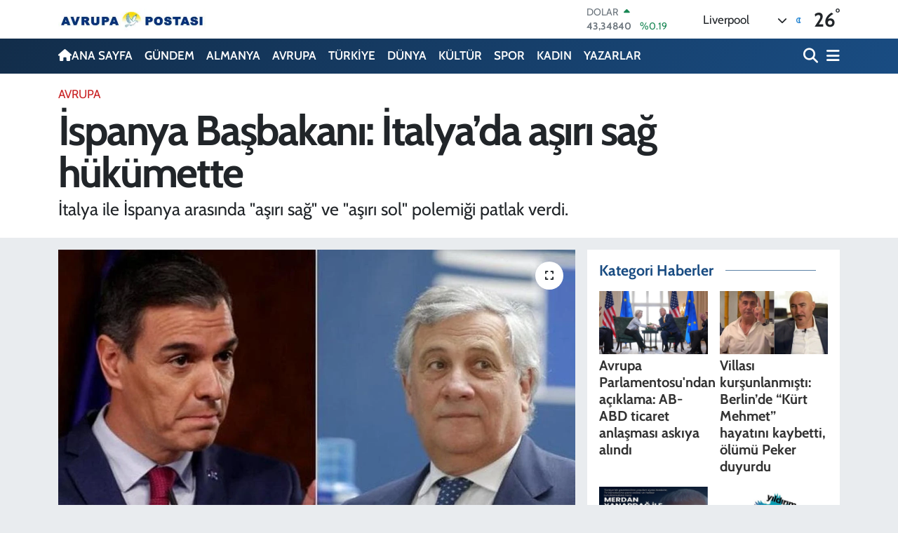

--- FILE ---
content_type: text/html; charset=UTF-8
request_url: https://www.avrupa-postasi.com/ispanya-basbakani-italyada-asiri-sag-hukumette
body_size: 23534
content:
<!DOCTYPE html>
<html lang="tr" data-theme="flow">
<head>
<link rel="dns-prefetch" href="//www.avrupa-postasi.com">
<link rel="dns-prefetch" href="//avrupa-postasicom.teimg.com">
<link rel="dns-prefetch" href="//static.tebilisim.com">
<link rel="dns-prefetch" href="//schema.org","@type":"NewsMediaOrganization","url":"www.avrupa-postasi.com","name":"Avrupa">
<link rel="dns-prefetch" href="//www.facebook.comAvrupaPostasi">
<link rel="dns-prefetch" href="//www.twitter.com">
<link rel="dns-prefetch" href="//www.youtube.comchannel">
<link rel="dns-prefetch" href="//www.facebook.com">
<link rel="dns-prefetch" href="//x.com">
<link rel="dns-prefetch" href="//api.whatsapp.com">
<link rel="dns-prefetch" href="//www.linkedin.com">
<link rel="dns-prefetch" href="//pinterest.com">
<link rel="dns-prefetch" href="//t.me">
<link rel="dns-prefetch" href="//tebilisim.com">
<link rel="dns-prefetch" href="//facebook.comAvrupaPostasi">
<link rel="dns-prefetch" href="//twitter.com">
<link rel="dns-prefetch" href="//www.google.com">

    <meta charset="utf-8">
<title>İspanya Başbakanı: İtalya’da aşırı sağ hükümette - Avrupa Postası - Avrupa&#039;dan Son Dakika Haberleri</title>
<meta name="description" content="İtalya ile İspanya arasında &quot;aşırı sağ&quot; ve &quot;aşırı sol&quot; polemiği patlak verdi.">
<link rel="canonical" href="https://www.avrupa-postasi.com/ispanya-basbakani-italyada-asiri-sag-hukumette">
<meta name="viewport" content="width=device-width,initial-scale=1">
<meta name="X-UA-Compatible" content="IE=edge">
<meta name="robots" content="max-image-preview:large">
<meta name="theme-color" content="#122d4a">
<meta name="title" content="İspanya Başbakanı: İtalya’da aşırı sağ hükümette">
<meta name="articleSection" content="news">
<meta name="datePublished" content="2023-12-02T08:14:00+03:00">
<meta name="dateModified" content="2023-12-02T19:50:14+03:00">
<meta name="articleAuthor" content="Adil Yiğit">
<meta name="author" content="Adil Yiğit">
<link rel="amphtml" href="https://www.avrupa-postasi.com/ispanya-basbakani-italyada-asiri-sag-hukumette/amp">
<meta property="og:site_name" content="Avrupa Postası">
<meta property="og:title" content="İspanya Başbakanı: İtalya’da aşırı sağ hükümette">
<meta property="og:description" content="İtalya ile İspanya arasında &quot;aşırı sağ&quot; ve &quot;aşırı sol&quot; polemiği patlak verdi.">
<meta property="og:url" content="https://www.avrupa-postasi.com/ispanya-basbakani-italyada-asiri-sag-hukumette">
<meta property="og:image" content="https://avrupa-postasicom.teimg.com/crop/1280x720/avrupa-postasi-com/uploads/2023/12/sanchez.jpg">
<meta property="og:image:width" content="1280">
<meta property="og:image:height" content="720">
<meta property="og:image:alt" content="İspanya Başbakanı: İtalya’da aşırı sağ hükümette">
<meta property="og:article:published_time" content="2023-12-02T08:14:00+03:00">
<meta property="og:article:modified_time" content="2023-12-02T19:50:14+03:00">
<meta property="og:type" content="article">
<meta name="twitter:card" content="summary_large_image">
<meta name="twitter:site" content="@avrupa_postasi">
<meta name="twitter:title" content="İspanya Başbakanı: İtalya’da aşırı sağ hükümette">
<meta name="twitter:description" content="İtalya ile İspanya arasında &quot;aşırı sağ&quot; ve &quot;aşırı sol&quot; polemiği patlak verdi.">
<meta name="twitter:image" content="https://avrupa-postasicom.teimg.com/crop/1280x720/avrupa-postasi-com/uploads/2023/12/sanchez.jpg">
<meta name="twitter:url" content="https://www.avrupa-postasi.com/ispanya-basbakani-italyada-asiri-sag-hukumette">
<link rel="shortcut icon" type="image/x-icon" href="https://avrupa-postasicom.teimg.com/avrupa-postasi-com/uploads/2025/09/mobil-site-logo-avrupa-postasi.png">
<link rel="manifest" href="https://www.avrupa-postasi.com/manifest.json?v=6.6.4" />
<link rel="preload" href="https://static.tebilisim.com/flow/assets/css/font-awesome/fa-solid-900.woff2" as="font" type="font/woff2" crossorigin />
<link rel="preload" href="https://static.tebilisim.com/flow/assets/css/font-awesome/fa-brands-400.woff2" as="font" type="font/woff2" crossorigin />
<link rel="preload" href="https://static.tebilisim.com/flow/assets/css/weather-icons/font/weathericons-regular-webfont.woff2" as="font" type="font/woff2" crossorigin />
<link rel="preload" href="https://static.tebilisim.com/flow/vendor/te/fonts/cabin/cabin.woff2" as="font" type="font/woff2" crossorigin />


<link rel="preload" as="style" href="https://static.tebilisim.com/flow/vendor/te/fonts/cabin.css?v=6.6.4">
<link rel="stylesheet" href="https://static.tebilisim.com/flow/vendor/te/fonts/cabin.css?v=6.6.4">

<link rel="preload" as="image" href="https://avrupa-postasicom.teimg.com/crop/1280x720/avrupa-postasi-com/uploads/2023/12/sanchez.jpg">
<style>:root {
        --te-link-color: #333;
        --te-link-hover-color: #000;
        --te-font: "Cabin";
        --te-secondary-font: "Cabin";
        --te-h1-font-size: 60px;
        --te-color: #122d4a;
        --te-hover-color: #194c82;
        --mm-ocd-width: 85%!important; /*  Mobil Menü Genişliği */
        --swiper-theme-color: var(--te-color)!important;
        --header-13-color: #ffc107;
    }</style><link rel="preload" as="style" href="https://static.tebilisim.com/flow/assets/vendor/bootstrap/css/bootstrap.min.css?v=6.6.4">
<link rel="stylesheet" href="https://static.tebilisim.com/flow/assets/vendor/bootstrap/css/bootstrap.min.css?v=6.6.4">
<link rel="preload" as="style" href="https://static.tebilisim.com/flow/assets/css/app6.6.4.min.css">
<link rel="stylesheet" href="https://static.tebilisim.com/flow/assets/css/app6.6.4.min.css">



<script type="application/ld+json">{"@context":"https:\/\/schema.org","@type":"WebSite","url":"https:\/\/www.avrupa-postasi.com","potentialAction":{"@type":"SearchAction","target":"https:\/\/www.avrupa-postasi.com\/arama?q={query}","query-input":"required name=query"}}</script>

<script type="application/ld+json">{"@context":"https://schema.org","@type":"NewsMediaOrganization","url":"https://www.avrupa-postasi.com","name":"Avrupa Postası","logo":"https://avrupa-postasicom.teimg.com/avrupa-postasi-com/uploads/2023/07/mobil-site-logo-avrupa-postasi-1.jpg","sameAs":["https://www.facebook.com//AvrupaPostasi/","https://www.twitter.com/avrupa_postasi","https://www.youtube.com//channel/UC689aB69deVv4--22vtEIYw"]}</script>

<script type="application/ld+json">{"@context":"https:\/\/schema.org","@graph":[{"@type":"SiteNavigationElement","name":"Ana Sayfa","url":"https:\/\/www.avrupa-postasi.com","@id":"https:\/\/www.avrupa-postasi.com"},{"@type":"SiteNavigationElement","name":"G\u00dcNDEM","url":"https:\/\/www.avrupa-postasi.com\/gundem","@id":"https:\/\/www.avrupa-postasi.com\/gundem"},{"@type":"SiteNavigationElement","name":"D\u00dcNYA","url":"https:\/\/www.avrupa-postasi.com\/dunya","@id":"https:\/\/www.avrupa-postasi.com\/dunya"},{"@type":"SiteNavigationElement","name":"EKONOM\u0130","url":"https:\/\/www.avrupa-postasi.com\/ekonomi","@id":"https:\/\/www.avrupa-postasi.com\/ekonomi"},{"@type":"SiteNavigationElement","name":"TEKNOLOJ\u0130","url":"https:\/\/www.avrupa-postasi.com\/teknoloji","@id":"https:\/\/www.avrupa-postasi.com\/teknoloji"},{"@type":"SiteNavigationElement","name":"SPOR","url":"https:\/\/www.avrupa-postasi.com\/spor","@id":"https:\/\/www.avrupa-postasi.com\/spor"},{"@type":"SiteNavigationElement","name":"K\u00dcLT\u00dcR","url":"https:\/\/www.avrupa-postasi.com\/kultur","@id":"https:\/\/www.avrupa-postasi.com\/kultur"},{"@type":"SiteNavigationElement","name":"YA\u015eAM","url":"https:\/\/www.avrupa-postasi.com\/yasam","@id":"https:\/\/www.avrupa-postasi.com\/yasam"},{"@type":"SiteNavigationElement","name":"SA\u011eLIK","url":"https:\/\/www.avrupa-postasi.com\/saglik","@id":"https:\/\/www.avrupa-postasi.com\/saglik"},{"@type":"SiteNavigationElement","name":"\u00d6ZEL HABER","url":"https:\/\/www.avrupa-postasi.com\/ozel-haber","@id":"https:\/\/www.avrupa-postasi.com\/ozel-haber"},{"@type":"SiteNavigationElement","name":"E\u011e\u0130T\u0130M","url":"https:\/\/www.avrupa-postasi.com\/egitim","@id":"https:\/\/www.avrupa-postasi.com\/egitim"},{"@type":"SiteNavigationElement","name":"ALMANYA","url":"https:\/\/www.avrupa-postasi.com\/almanya","@id":"https:\/\/www.avrupa-postasi.com\/almanya"},{"@type":"SiteNavigationElement","name":"KADIN","url":"https:\/\/www.avrupa-postasi.com\/kadin","@id":"https:\/\/www.avrupa-postasi.com\/kadin"},{"@type":"SiteNavigationElement","name":"EMLAK","url":"https:\/\/www.avrupa-postasi.com\/emlak","@id":"https:\/\/www.avrupa-postasi.com\/emlak"},{"@type":"SiteNavigationElement","name":"3.SAYFA","url":"https:\/\/www.avrupa-postasi.com\/3sayfa","@id":"https:\/\/www.avrupa-postasi.com\/3sayfa"},{"@type":"SiteNavigationElement","name":"S\u0130YASET","url":"https:\/\/www.avrupa-postasi.com\/siyaset","@id":"https:\/\/www.avrupa-postasi.com\/siyaset"},{"@type":"SiteNavigationElement","name":"MEDYA","url":"https:\/\/www.avrupa-postasi.com\/medya","@id":"https:\/\/www.avrupa-postasi.com\/medya"},{"@type":"SiteNavigationElement","name":"B\u0130L\u0130M-TEK","url":"https:\/\/www.avrupa-postasi.com\/bilim-tek","@id":"https:\/\/www.avrupa-postasi.com\/bilim-tek"},{"@type":"SiteNavigationElement","name":"T\u00dcRK\u0130YE","url":"https:\/\/www.avrupa-postasi.com\/turkiye","@id":"https:\/\/www.avrupa-postasi.com\/turkiye"},{"@type":"SiteNavigationElement","name":"AVRUPA","url":"https:\/\/www.avrupa-postasi.com\/avrupa","@id":"https:\/\/www.avrupa-postasi.com\/avrupa"},{"@type":"SiteNavigationElement","name":"HAMBURG","url":"https:\/\/www.avrupa-postasi.com\/hamburg","@id":"https:\/\/www.avrupa-postasi.com\/hamburg"},{"@type":"SiteNavigationElement","name":"DERNEKLER","url":"https:\/\/www.avrupa-postasi.com\/dernekler","@id":"https:\/\/www.avrupa-postasi.com\/dernekler"},{"@type":"SiteNavigationElement","name":"MAGAZ\u0130N","url":"https:\/\/www.avrupa-postasi.com\/magazin","@id":"https:\/\/www.avrupa-postasi.com\/magazin"},{"@type":"SiteNavigationElement","name":"GENEL","url":"https:\/\/www.avrupa-postasi.com\/genel","@id":"https:\/\/www.avrupa-postasi.com\/genel"},{"@type":"SiteNavigationElement","name":"POL\u0130T\u0130KA","url":"https:\/\/www.avrupa-postasi.com\/politika","@id":"https:\/\/www.avrupa-postasi.com\/politika"},{"@type":"SiteNavigationElement","name":"YAZARLAR","url":"https:\/\/www.avrupa-postasi.com\/yazarlar","@id":"https:\/\/www.avrupa-postasi.com\/yazarlar"},{"@type":"SiteNavigationElement","name":"G\u00d6\u00c7 POL\u0130T\u0130KALARI","url":"https:\/\/www.avrupa-postasi.com\/goc-politikalari","@id":"https:\/\/www.avrupa-postasi.com\/goc-politikalari"},{"@type":"SiteNavigationElement","name":"\u0130KL\u0130M HAREKETLER\u0130","url":"https:\/\/www.avrupa-postasi.com\/iklim-hareketleri","@id":"https:\/\/www.avrupa-postasi.com\/iklim-hareketleri"},{"@type":"SiteNavigationElement","name":"Se\u00e7im 2023","url":"https:\/\/www.avrupa-postasi.com\/secim-2023","@id":"https:\/\/www.avrupa-postasi.com\/secim-2023"},{"@type":"SiteNavigationElement","name":"\u0130leti\u015fim","url":"https:\/\/www.avrupa-postasi.com\/iletisim","@id":"https:\/\/www.avrupa-postasi.com\/iletisim"},{"@type":"SiteNavigationElement","name":"K\u00fclt\u00fcr sanat","url":"https:\/\/www.avrupa-postasi.com\/kultur-sanat","@id":"https:\/\/www.avrupa-postasi.com\/kultur-sanat"},{"@type":"SiteNavigationElement","name":"\u0130\u015fbirli\u011fi \/ Sponsorluk","url":"https:\/\/www.avrupa-postasi.com\/isbirligi-sponsorluk","@id":"https:\/\/www.avrupa-postasi.com\/isbirligi-sponsorluk"},{"@type":"SiteNavigationElement","name":"Google \u0130statistikleri","url":"https:\/\/www.avrupa-postasi.com\/google-istatistikleri","@id":"https:\/\/www.avrupa-postasi.com\/google-istatistikleri"},{"@type":"SiteNavigationElement","name":"Haftan\u0131n duyurular\u0131...","url":"https:\/\/www.avrupa-postasi.com\/haftanin-duyurulari","@id":"https:\/\/www.avrupa-postasi.com\/haftanin-duyurulari"},{"@type":"SiteNavigationElement","name":"Sinemalarda Bu hafta","url":"https:\/\/www.avrupa-postasi.com\/sinemalarda-bu-hafta","@id":"https:\/\/www.avrupa-postasi.com\/sinemalarda-bu-hafta"},{"@type":"SiteNavigationElement","name":"Avrupa Reklam Ajans\u0131","url":"https:\/\/www.avrupa-postasi.com\/avrupa-reklam-ajansi","@id":"https:\/\/www.avrupa-postasi.com\/avrupa-reklam-ajansi"},{"@type":"SiteNavigationElement","name":"Die Einwandererliteratur in Hamburg","url":"https:\/\/www.avrupa-postasi.com\/die-einwandererliteratur-in-hamburg","@id":"https:\/\/www.avrupa-postasi.com\/die-einwandererliteratur-in-hamburg"},{"@type":"SiteNavigationElement","name":"Se\u00e7imi 2023","url":"https:\/\/www.avrupa-postasi.com\/secimi-2023","@id":"https:\/\/www.avrupa-postasi.com\/secimi-2023"},{"@type":"SiteNavigationElement","name":"10 A\u011fustos cumhurba\u015fkanl\u0131\u011f\u0131 se\u00e7im sonu\u00e7lar\u0131","url":"https:\/\/www.avrupa-postasi.com\/10-agustos-cumhurbaskanligi-secim-sonuclari","@id":"https:\/\/www.avrupa-postasi.com\/10-agustos-cumhurbaskanligi-secim-sonuclari"},{"@type":"SiteNavigationElement","name":"Cumhurba\u015fkanl\u0131\u011f\u0131 se\u00e7im sonu\u00e7lar\u0131","url":"https:\/\/www.avrupa-postasi.com\/cumhurbaskanligi-secim-sonuclari","@id":"https:\/\/www.avrupa-postasi.com\/cumhurbaskanligi-secim-sonuclari"},{"@type":"SiteNavigationElement","name":"Gizlilik S\u00f6zle\u015fmesi","url":"https:\/\/www.avrupa-postasi.com\/gizlilik-sozlesmesi","@id":"https:\/\/www.avrupa-postasi.com\/gizlilik-sozlesmesi"},{"@type":"SiteNavigationElement","name":"Yazarlar","url":"https:\/\/www.avrupa-postasi.com\/yazarlar","@id":"https:\/\/www.avrupa-postasi.com\/yazarlar"},{"@type":"SiteNavigationElement","name":"Foto Galeri","url":"https:\/\/www.avrupa-postasi.com\/foto-galeri","@id":"https:\/\/www.avrupa-postasi.com\/foto-galeri"},{"@type":"SiteNavigationElement","name":"Video Galeri","url":"https:\/\/www.avrupa-postasi.com\/video","@id":"https:\/\/www.avrupa-postasi.com\/video"},{"@type":"SiteNavigationElement","name":"Biyografiler","url":"https:\/\/www.avrupa-postasi.com\/biyografi","@id":"https:\/\/www.avrupa-postasi.com\/biyografi"},{"@type":"SiteNavigationElement","name":"Vefatlar","url":"https:\/\/www.avrupa-postasi.com\/vefat","@id":"https:\/\/www.avrupa-postasi.com\/vefat"},{"@type":"SiteNavigationElement","name":"R\u00f6portajlar","url":"https:\/\/www.avrupa-postasi.com\/roportaj","@id":"https:\/\/www.avrupa-postasi.com\/roportaj"},{"@type":"SiteNavigationElement","name":"Anketler","url":"https:\/\/www.avrupa-postasi.com\/anketler","@id":"https:\/\/www.avrupa-postasi.com\/anketler"},{"@type":"SiteNavigationElement","name":"Alexander Bug\u00fcn, Yar\u0131n ve 1 Haftal\u0131k Hava Durumu Tahmini","url":"https:\/\/www.avrupa-postasi.com\/alexander-hava-durumu","@id":"https:\/\/www.avrupa-postasi.com\/alexander-hava-durumu"},{"@type":"SiteNavigationElement","name":"Alexander Namaz Vakitleri","url":"https:\/\/www.avrupa-postasi.com\/alexander-namaz-vakitleri","@id":"https:\/\/www.avrupa-postasi.com\/alexander-namaz-vakitleri"},{"@type":"SiteNavigationElement","name":"Puan Durumu ve Fikst\u00fcr","url":"https:\/\/www.avrupa-postasi.com\/futbol\/super-lig-puan-durumu-ve-fikstur","@id":"https:\/\/www.avrupa-postasi.com\/futbol\/super-lig-puan-durumu-ve-fikstur"}]}</script>

<script type="application/ld+json">{"@context":"https:\/\/schema.org","@type":"BreadcrumbList","itemListElement":[{"@type":"ListItem","position":1,"item":{"@type":"Thing","@id":"https:\/\/www.avrupa-postasi.com","name":"Haberler"}},{"@type":"ListItem","position":2,"item":{"@type":"Thing","@id":"https:\/\/www.avrupa-postasi.com\/avrupa","name":"AVRUPA"}},{"@type":"ListItem","position":3,"item":{"@type":"Thing","@id":"https:\/\/www.avrupa-postasi.com\/ispanya-basbakani-italyada-asiri-sag-hukumette","name":"\u0130spanya Ba\u015fbakan\u0131: \u0130talya\u2019da a\u015f\u0131r\u0131 sa\u011f h\u00fck\u00fcmette"}}]}</script>
<script type="application/ld+json">{"@context":"https:\/\/schema.org","@type":"NewsArticle","headline":"\u0130spanya Ba\u015fbakan\u0131: \u0130talya\u2019da a\u015f\u0131r\u0131 sa\u011f h\u00fck\u00fcmette","articleSection":"AVRUPA","dateCreated":"2023-12-02T08:14:00+03:00","datePublished":"2023-12-02T08:14:00+03:00","dateModified":"2023-12-02T19:50:14+03:00","wordCount":296,"genre":"news","mainEntityOfPage":{"@type":"WebPage","@id":"https:\/\/www.avrupa-postasi.com\/ispanya-basbakani-italyada-asiri-sag-hukumette"},"articleBody":"\u0130spanya Ba\u015fbakan\u0131 Pedro Sanchez\u2019in \u201c\u0130talya, a\u015f\u0131r\u0131 sa\u011f taraf\u0131ndan y\u00f6netiliyor\u201d ifadesine, \u0130talya Ba\u015fbakan Yard\u0131mc\u0131s\u0131 ve D\u0131\u015fi\u015fleri Bakan\u0131 Antonio Tajani, \u201c\u0130spanya, a\u015f\u0131r\u0131 solcular taraf\u0131ndan y\u00f6netiliyor\u201d kar\u015f\u0131l\u0131\u011f\u0131n\u0131 verdi.\r\n\r\n\u0130spanya\u2019da 23 Temmuz\u2019da yap\u0131lan erken genel se\u00e7imlerin ard\u0131ndan 16 Kas\u0131m\u2019da Meclis\u2019ten g\u00fcvenoyu alarak yeniden h\u00fck\u00fcmet kuran Sanchez, devlet televizyonu RTVE\u2019ye verdi\u011fi deme\u00e7te, \u201c\u0130talya\u2019da a\u015f\u0131r\u0131 sa\u011f h\u00fck\u00fcmette, biz onu burada durdurduk.\u201d ifadeleri, \u0130talya\u2019n\u0131n tepkisini \u00e7ekti.\r\n\r\n\u0130talya\u2019da Eyl\u00fcl 2022\u2019de yap\u0131lan erken genel se\u00e7imlerden sonra a\u015f\u0131r\u0131 sa\u011fc\u0131 lider Giorgia Meloni liderli\u011finde kurulan sa\u011f koalisyon h\u00fck\u00fcmetinin Ba\u015fbakan Yard\u0131mc\u0131s\u0131 ve D\u0131\u015fi\u015fleri Bakan\u0131, ayn\u0131 zamanda iktidar\u0131n k\u00fc\u00e7\u00fck orta\u011f\u0131 Forza Italia Partisinin lideri Antonio Tajani, \u201cX\u201d hesab\u0131ndan, \u201c\u0130spanya\u2019da a\u015f\u0131r\u0131 sol h\u00fck\u00fcmette. \u0130talya\u2019da biz onlar\u0131 yenilgiye u\u011fratt\u0131k. Biz hukukun \u00fcst\u00fcnl\u00fc\u011f\u00fcne sayg\u0131 duyuyoruz. Madrid\u2019de de ayn\u0131s\u0131 oluyor mu? \u0130talya\u2019da Avrupa Halk Partisi (EPP) h\u00fck\u00fcmette, \u0130spanya\u2019da ayr\u0131l\u0131k\u00e7\u0131lar.\u201d ifadelerini kulland\u0131.\r\n\r\n\u0130ki \u00fclke bas\u0131n\u0131nda daha \u00f6nce \u00e7\u0131kan haber ve yorumlarda da siyasi yelpazenin kar\u015f\u0131t taraflar\u0131nda yer alan Giorgia Meloni ve Pedro Sanchez\u2019in iyi anla\u015famad\u0131klar\u0131 belirtiliyor.\r\n\r\nMeloni, \u0130spanya\u2019daki se\u00e7imler \u00f6ncesinde Avrupa\u2019daki orta\u011f\u0131 a\u015f\u0131r\u0131 sa\u011fc\u0131 Vox Partisinin lideri Santiago Abascal\u2019a a\u00e7\u0131ktan destek vermi\u015f, buna kar\u015f\u0131n Vox, \u0130spanya\u2019da y\u00fcksek oy alma beklentisinin aksine se\u00e7imden 3. parti olarak \u00e7\u0131km\u0131\u015ft\u0131.\r\n\r\nBu durum, \u0130spanyol bas\u0131n\u0131nda, \u201c\u0130spanya, Meloni\u2019yi frenliyor\u201d \u015feklinde yorumlan\u0131rken, \u0130talya\u2019da da \u00f6zellikle sol tandansl\u0131 bas\u0131nda \u201cMeloni'nin \u0130spanya\u2019da yenilgiye u\u011frad\u0131\u011f\u0131\u201d yorumlar\u0131yla yer alm\u0131\u015ft\u0131.","description":"\u0130talya ile \u0130spanya aras\u0131nda \"a\u015f\u0131r\u0131 sa\u011f\" ve \"a\u015f\u0131r\u0131 sol\" polemi\u011fi patlak verdi.","inLanguage":"tr-TR","keywords":[],"image":{"@type":"ImageObject","url":"https:\/\/avrupa-postasicom.teimg.com\/crop\/1280x720\/avrupa-postasi-com\/uploads\/2023\/12\/sanchez.jpg","width":"1280","height":"720","caption":"\u0130spanya Ba\u015fbakan\u0131: \u0130talya\u2019da a\u015f\u0131r\u0131 sa\u011f h\u00fck\u00fcmette"},"publishingPrinciples":"https:\/\/www.avrupa-postasi.com\/gizlilik-sozlesmesi","isFamilyFriendly":"http:\/\/schema.org\/True","isAccessibleForFree":"http:\/\/schema.org\/True","publisher":{"@type":"Organization","name":"Avrupa Postas\u0131","image":"https:\/\/avrupa-postasicom.teimg.com\/avrupa-postasi-com\/uploads\/2023\/07\/mobil-site-logo-avrupa-postasi-1.jpg","logo":{"@type":"ImageObject","url":"https:\/\/avrupa-postasicom.teimg.com\/avrupa-postasi-com\/uploads\/2023\/07\/mobil-site-logo-avrupa-postasi-1.jpg","width":"640","height":"375"}},"author":{"@type":"Person","name":"Adil Yi\u011fit","honorificPrefix":"","jobTitle":"","url":null}}</script>












</head>




<body class="d-flex flex-column min-vh-100">

    
    

    <header class="header-1">
    <nav class="top-header navbar navbar-expand-lg navbar-light shadow-sm bg-white py-1">
        <div class="container">
                            <a class="navbar-brand me-0" href="/" title="Avrupa Postası">
                <img src="https://avrupa-postasicom.teimg.com/avrupa-postasi-com/uploads/2023/07/mobil-site-logo-avrupa-postasi-1.jpg" alt="Avrupa Postası" width="210" height="40" class="light-mode img-fluid flow-logo">
<img src="https://avrupa-postasicom.teimg.com/avrupa-postasi-com/uploads/2023/07/mobil-site-logo-avrupa-postasi-1.jpg" alt="Avrupa Postası" width="210" height="40" class="dark-mode img-fluid flow-logo d-none">

            </a>
                                    <div class="header-widgets d-lg-flex justify-content-end align-items-center d-none">
                <div class="position-relative overflow-hidden" style="height: 40px;">
                    <!-- PİYASALAR -->
        <div class="newsticker mini">
        <ul class="newsticker__h4 list-unstyled text-secondary" data-header="1">
            <li class="newsticker__item col dolar">
                <div>DOLAR <span class="text-success"><i class="fa fa-caret-up ms-1"></i></span> </div>
                <div class="fw-bold mb-0 d-inline-block">43,34840</div>
                <span class="d-inline-block ms-2 text-success">%0.19</span>
            </li>
            <li class="newsticker__item col euro">
                <div>EURO <span class="text-success"><i class="fa fa-caret-up ms-1"></i></span> </div>
                <div class="fw-bold mb-0 d-inline-block">51,04390</div><span
                    class="d-inline-block ms-2 text-success">%0.09</span>
            </li>
            <li class="newsticker__item col sterlin">
                <div>STERLİN <span class="text-success"><i class="fa fa-caret-up ms-1"></i></span> </div>
                <div class="fw-bold mb-0 d-inline-block">58,64970</div><span
                    class="d-inline-block ms-2 text-success">%0.04</span>
            </li>
            <li class="newsticker__item col altin">
                <div>G.ALTIN <span class="text-success"><i class="fa fa-caret-up ms-1"></i></span> </div>
                <div class="fw-bold mb-0 d-inline-block">6907,77000</div>
                <span class="d-inline-block ms-2 text-success">%0.88</span>
            </li>
            <li class="newsticker__item col bist">
                <div>BİST100 <span class="text-success"><i class="fa fa-caret-minus ms-1"></i></span> </div>
                <div class="fw-bold mb-0 d-inline-block">12.851,00</div>
                <span class="d-inline-block ms-2 text-success">%0</span>
            </li>
            <li class="newsticker__item col btc">
                <div>BITCOIN <span class="text-danger"><i class="fa fa-caret-down ms-1"></i></span> </div>
                <div class="fw-bold mb-0 d-inline-block">89.786,60</div>
                <span class="d-inline-block ms-2 text-danger">%-0.19</span>
            </li>
        </ul>
    </div>
    

                </div>
                <div class="weather-top d-none d-lg-flex justify-content-between align-items-center ms-4 weather-widget mini">
                    <!-- HAVA DURUMU -->

<input type="hidden" name="widget_setting_weathercity" value="32.65649810,-115.47632410" />

            <div class="weather mx-1">
            <div class="custom-selectbox " onclick="if (!window.__cfRLUnblockHandlers) return false; toggleDropdown(this)" style="width: 120px" data-cf-modified-2985cf60a2896581d644839b-="">
    <div class="d-flex justify-content-between align-items-center">
        <span style="">Liverpool</span>
        <i class="fas fa-chevron-down" style="font-size: 14px"></i>
    </div>
    <ul class="bg-white text-dark overflow-widget" style="min-height: 100px; max-height: 300px">
                        <li>
            <a href="https://www.avrupa-postasi.com/aberdeen-hava-durumu" title="Aberdeen Hava Durumu" class="text-dark">
                Aberdeen
            </a>
        </li>
                        <li>
            <a href="https://www.avrupa-postasi.com/aberdeenshire-hava-durumu" title="Aberdeenshire Hava Durumu" class="text-dark">
                Aberdeenshire
            </a>
        </li>
                        <li>
            <a href="https://www.avrupa-postasi.com/angus-hava-durumu" title="Angus Hava Durumu" class="text-dark">
                Angus
            </a>
        </li>
                        <li>
            <a href="https://www.avrupa-postasi.com/antrim-hava-durumu" title="Antrim Hava Durumu" class="text-dark">
                Antrim
            </a>
        </li>
                        <li>
            <a href="https://www.avrupa-postasi.com/antrimandnewtownabbey-hava-durumu" title="Antrim and Newtownabbey Hava Durumu" class="text-dark">
                Antrim and Newtownabbey
            </a>
        </li>
                        <li>
            <a href="https://www.avrupa-postasi.com/ards-hava-durumu" title="Ards Hava Durumu" class="text-dark">
                Ards
            </a>
        </li>
                        <li>
            <a href="https://www.avrupa-postasi.com/ardsandnorthdown-hava-durumu" title="Ards and North Down Hava Durumu" class="text-dark">
                Ards and North Down
            </a>
        </li>
                        <li>
            <a href="https://www.avrupa-postasi.com/argyllandbute-hava-durumu" title="Argyll and Bute Hava Durumu" class="text-dark">
                Argyll and Bute
            </a>
        </li>
                        <li>
            <a href="https://www.avrupa-postasi.com/armaghcityanddistrictcouncil-hava-durumu" title="Armagh City and District Council Hava Durumu" class="text-dark">
                Armagh City and District Council
            </a>
        </li>
                        <li>
            <a href="https://www.avrupa-postasi.com/armaghbanbridgeandcraigavon-hava-durumu" title="Armagh, Banbridge and Craigavon Hava Durumu" class="text-dark">
                Armagh, Banbridge and Craigavon
            </a>
        </li>
                        <li>
            <a href="https://www.avrupa-postasi.com/ascensionisland-hava-durumu" title="Ascension Island Hava Durumu" class="text-dark">
                Ascension Island
            </a>
        </li>
                        <li>
            <a href="https://www.avrupa-postasi.com/ballymenaborough-hava-durumu" title="Ballymena Borough Hava Durumu" class="text-dark">
                Ballymena Borough
            </a>
        </li>
                        <li>
            <a href="https://www.avrupa-postasi.com/ballymoney-hava-durumu" title="Ballymoney Hava Durumu" class="text-dark">
                Ballymoney
            </a>
        </li>
                        <li>
            <a href="https://www.avrupa-postasi.com/banbridge-hava-durumu" title="Banbridge Hava Durumu" class="text-dark">
                Banbridge
            </a>
        </li>
                        <li>
            <a href="https://www.avrupa-postasi.com/barnsley-hava-durumu" title="Barnsley Hava Durumu" class="text-dark">
                Barnsley
            </a>
        </li>
                        <li>
            <a href="https://www.avrupa-postasi.com/bathandnortheastsomerset-hava-durumu" title="Bath and North East Somerset Hava Durumu" class="text-dark">
                Bath and North East Somerset
            </a>
        </li>
                        <li>
            <a href="https://www.avrupa-postasi.com/bedford-hava-durumu" title="Bedford Hava Durumu" class="text-dark">
                Bedford
            </a>
        </li>
                        <li>
            <a href="https://www.avrupa-postasi.com/belfastdistrict-hava-durumu" title="Belfast district Hava Durumu" class="text-dark">
                Belfast district
            </a>
        </li>
                        <li>
            <a href="https://www.avrupa-postasi.com/birmingham-hava-durumu" title="Birmingham Hava Durumu" class="text-dark">
                Birmingham
            </a>
        </li>
                        <li>
            <a href="https://www.avrupa-postasi.com/blackburnwithdarwen-hava-durumu" title="Blackburn with Darwen Hava Durumu" class="text-dark">
                Blackburn with Darwen
            </a>
        </li>
                        <li>
            <a href="https://www.avrupa-postasi.com/blackpool-hava-durumu" title="Blackpool Hava Durumu" class="text-dark">
                Blackpool
            </a>
        </li>
                        <li>
            <a href="https://www.avrupa-postasi.com/blaenaugwentcountyborough-hava-durumu" title="Blaenau Gwent County Borough Hava Durumu" class="text-dark">
                Blaenau Gwent County Borough
            </a>
        </li>
                        <li>
            <a href="https://www.avrupa-postasi.com/bolton-hava-durumu" title="Bolton Hava Durumu" class="text-dark">
                Bolton
            </a>
        </li>
                        <li>
            <a href="https://www.avrupa-postasi.com/bournemouth-hava-durumu" title="Bournemouth Hava Durumu" class="text-dark">
                Bournemouth
            </a>
        </li>
                        <li>
            <a href="https://www.avrupa-postasi.com/bracknellforest-hava-durumu" title="Bracknell Forest Hava Durumu" class="text-dark">
                Bracknell Forest
            </a>
        </li>
                        <li>
            <a href="https://www.avrupa-postasi.com/bradford-hava-durumu" title="Bradford Hava Durumu" class="text-dark">
                Bradford
            </a>
        </li>
                        <li>
            <a href="https://www.avrupa-postasi.com/bridgendcountyborough-hava-durumu" title="Bridgend County Borough Hava Durumu" class="text-dark">
                Bridgend County Borough
            </a>
        </li>
                        <li>
            <a href="https://www.avrupa-postasi.com/brightonandhove-hava-durumu" title="Brighton and Hove Hava Durumu" class="text-dark">
                Brighton and Hove
            </a>
        </li>
                        <li>
            <a href="https://www.avrupa-postasi.com/buckinghamshire-hava-durumu" title="Buckinghamshire Hava Durumu" class="text-dark">
                Buckinghamshire
            </a>
        </li>
                        <li>
            <a href="https://www.avrupa-postasi.com/bury-hava-durumu" title="Bury Hava Durumu" class="text-dark">
                Bury
            </a>
        </li>
                        <li>
            <a href="https://www.avrupa-postasi.com/caerphillycountyborough-hava-durumu" title="Caerphilly County Borough Hava Durumu" class="text-dark">
                Caerphilly County Borough
            </a>
        </li>
                        <li>
            <a href="https://www.avrupa-postasi.com/calderdale-hava-durumu" title="Calderdale Hava Durumu" class="text-dark">
                Calderdale
            </a>
        </li>
                        <li>
            <a href="https://www.avrupa-postasi.com/cambridgeshire-hava-durumu" title="Cambridgeshire Hava Durumu" class="text-dark">
                Cambridgeshire
            </a>
        </li>
                        <li>
            <a href="https://www.avrupa-postasi.com/carmarthenshire-hava-durumu" title="Carmarthenshire Hava Durumu" class="text-dark">
                Carmarthenshire
            </a>
        </li>
                        <li>
            <a href="https://www.avrupa-postasi.com/carrickfergusboroughcouncil-hava-durumu" title="Carrickfergus Borough Council Hava Durumu" class="text-dark">
                Carrickfergus Borough Council
            </a>
        </li>
                        <li>
            <a href="https://www.avrupa-postasi.com/castlereagh-hava-durumu" title="Castlereagh Hava Durumu" class="text-dark">
                Castlereagh
            </a>
        </li>
                        <li>
            <a href="https://www.avrupa-postasi.com/causewaycoastandglens-hava-durumu" title="Causeway Coast and Glens Hava Durumu" class="text-dark">
                Causeway Coast and Glens
            </a>
        </li>
                        <li>
            <a href="https://www.avrupa-postasi.com/centralbedfordshire-hava-durumu" title="Central Bedfordshire Hava Durumu" class="text-dark">
                Central Bedfordshire
            </a>
        </li>
                        <li>
            <a href="https://www.avrupa-postasi.com/ceredigion-hava-durumu" title="Ceredigion Hava Durumu" class="text-dark">
                Ceredigion
            </a>
        </li>
                        <li>
            <a href="https://www.avrupa-postasi.com/cheshireeast-hava-durumu" title="Cheshire East Hava Durumu" class="text-dark">
                Cheshire East
            </a>
        </li>
                        <li>
            <a href="https://www.avrupa-postasi.com/cheshirewestandchester-hava-durumu" title="Cheshire West and Chester Hava Durumu" class="text-dark">
                Cheshire West and Chester
            </a>
        </li>
                        <li>
            <a href="https://www.avrupa-postasi.com/cityandcountyofcardiff-hava-durumu" title="City and County of Cardiff Hava Durumu" class="text-dark">
                City and County of Cardiff
            </a>
        </li>
                        <li>
            <a href="https://www.avrupa-postasi.com/cityandcountyofswansea-hava-durumu" title="City and County of Swansea Hava Durumu" class="text-dark">
                City and County of Swansea
            </a>
        </li>
                        <li>
            <a href="https://www.avrupa-postasi.com/cityofbristol-hava-durumu" title="City of Bristol Hava Durumu" class="text-dark">
                City of Bristol
            </a>
        </li>
                        <li>
            <a href="https://www.avrupa-postasi.com/cityofderby-hava-durumu" title="City of Derby Hava Durumu" class="text-dark">
                City of Derby
            </a>
        </li>
                        <li>
            <a href="https://www.avrupa-postasi.com/cityofkingstonuponhull-hava-durumu" title="City of Kingston upon Hull Hava Durumu" class="text-dark">
                City of Kingston upon Hull
            </a>
        </li>
                        <li>
            <a href="https://www.avrupa-postasi.com/cityofleicester-hava-durumu" title="City of Leicester Hava Durumu" class="text-dark">
                City of Leicester
            </a>
        </li>
                        <li>
            <a href="https://www.avrupa-postasi.com/cityofnottingham-hava-durumu" title="City of Nottingham Hava Durumu" class="text-dark">
                City of Nottingham
            </a>
        </li>
                        <li>
            <a href="https://www.avrupa-postasi.com/cityofpeterborough-hava-durumu" title="City of Peterborough Hava Durumu" class="text-dark">
                City of Peterborough
            </a>
        </li>
                        <li>
            <a href="https://www.avrupa-postasi.com/cityofplymouth-hava-durumu" title="City of Plymouth Hava Durumu" class="text-dark">
                City of Plymouth
            </a>
        </li>
                        <li>
            <a href="https://www.avrupa-postasi.com/cityofportsmouth-hava-durumu" title="City of Portsmouth Hava Durumu" class="text-dark">
                City of Portsmouth
            </a>
        </li>
                        <li>
            <a href="https://www.avrupa-postasi.com/cityofsouthampton-hava-durumu" title="City of Southampton Hava Durumu" class="text-dark">
                City of Southampton
            </a>
        </li>
                        <li>
            <a href="https://www.avrupa-postasi.com/cityofstokeontrent-hava-durumu" title="City of Stoke-on-Trent Hava Durumu" class="text-dark">
                City of Stoke-on-Trent
            </a>
        </li>
                        <li>
            <a href="https://www.avrupa-postasi.com/cityofsunderland-hava-durumu" title="City of Sunderland Hava Durumu" class="text-dark">
                City of Sunderland
            </a>
        </li>
                        <li>
            <a href="https://www.avrupa-postasi.com/cityofwestminster-hava-durumu" title="City of Westminster Hava Durumu" class="text-dark">
                City of Westminster
            </a>
        </li>
                        <li>
            <a href="https://www.avrupa-postasi.com/cityofwolverhampton-hava-durumu" title="City of Wolverhampton Hava Durumu" class="text-dark">
                City of Wolverhampton
            </a>
        </li>
                        <li>
            <a href="https://www.avrupa-postasi.com/cityofyork-hava-durumu" title="City of York Hava Durumu" class="text-dark">
                City of York
            </a>
        </li>
                        <li>
            <a href="https://www.avrupa-postasi.com/clackmannanshire-hava-durumu" title="Clackmannanshire Hava Durumu" class="text-dark">
                Clackmannanshire
            </a>
        </li>
                        <li>
            <a href="https://www.avrupa-postasi.com/coleraineboroughcouncil-hava-durumu" title="Coleraine Borough Council Hava Durumu" class="text-dark">
                Coleraine Borough Council
            </a>
        </li>
                        <li>
            <a href="https://www.avrupa-postasi.com/conwycountyborough-hava-durumu" title="Conwy County Borough Hava Durumu" class="text-dark">
                Conwy County Borough
            </a>
        </li>
                        <li>
            <a href="https://www.avrupa-postasi.com/cookstowndistrictcouncil-hava-durumu" title="Cookstown District Council Hava Durumu" class="text-dark">
                Cookstown District Council
            </a>
        </li>
                        <li>
            <a href="https://www.avrupa-postasi.com/cornwall-hava-durumu" title="Cornwall Hava Durumu" class="text-dark">
                Cornwall
            </a>
        </li>
                        <li>
            <a href="https://www.avrupa-postasi.com/countydurham-hava-durumu" title="County Durham Hava Durumu" class="text-dark">
                County Durham
            </a>
        </li>
                        <li>
            <a href="https://www.avrupa-postasi.com/coventry-hava-durumu" title="Coventry Hava Durumu" class="text-dark">
                Coventry
            </a>
        </li>
                        <li>
            <a href="https://www.avrupa-postasi.com/craigavonboroughcouncil-hava-durumu" title="Craigavon Borough Council Hava Durumu" class="text-dark">
                Craigavon Borough Council
            </a>
        </li>
                        <li>
            <a href="https://www.avrupa-postasi.com/cumbria-hava-durumu" title="Cumbria Hava Durumu" class="text-dark">
                Cumbria
            </a>
        </li>
                        <li>
            <a href="https://www.avrupa-postasi.com/darlington-hava-durumu" title="Darlington Hava Durumu" class="text-dark">
                Darlington
            </a>
        </li>
                        <li>
            <a href="https://www.avrupa-postasi.com/denbighshire-hava-durumu" title="Denbighshire Hava Durumu" class="text-dark">
                Denbighshire
            </a>
        </li>
                        <li>
            <a href="https://www.avrupa-postasi.com/derbyshire-hava-durumu" title="Derbyshire Hava Durumu" class="text-dark">
                Derbyshire
            </a>
        </li>
                        <li>
            <a href="https://www.avrupa-postasi.com/derrycityandstrabane-hava-durumu" title="Derry City and Strabane Hava Durumu" class="text-dark">
                Derry City and Strabane
            </a>
        </li>
                        <li>
            <a href="https://www.avrupa-postasi.com/derrycitycouncil-hava-durumu" title="Derry City Council Hava Durumu" class="text-dark">
                Derry City Council
            </a>
        </li>
                        <li>
            <a href="https://www.avrupa-postasi.com/devon-hava-durumu" title="Devon Hava Durumu" class="text-dark">
                Devon
            </a>
        </li>
                        <li>
            <a href="https://www.avrupa-postasi.com/doncaster-hava-durumu" title="Doncaster Hava Durumu" class="text-dark">
                Doncaster
            </a>
        </li>
                        <li>
            <a href="https://www.avrupa-postasi.com/dorset-hava-durumu" title="Dorset Hava Durumu" class="text-dark">
                Dorset
            </a>
        </li>
                        <li>
            <a href="https://www.avrupa-postasi.com/downdistrictcouncil-hava-durumu" title="Down District Council Hava Durumu" class="text-dark">
                Down District Council
            </a>
        </li>
                        <li>
            <a href="https://www.avrupa-postasi.com/dudley-hava-durumu" title="Dudley Hava Durumu" class="text-dark">
                Dudley
            </a>
        </li>
                        <li>
            <a href="https://www.avrupa-postasi.com/dumfriesandgalloway-hava-durumu" title="Dumfries and Galloway Hava Durumu" class="text-dark">
                Dumfries and Galloway
            </a>
        </li>
                        <li>
            <a href="https://www.avrupa-postasi.com/dundee-hava-durumu" title="Dundee Hava Durumu" class="text-dark">
                Dundee
            </a>
        </li>
                        <li>
            <a href="https://www.avrupa-postasi.com/dungannonandsouthtyroneboroughcouncil-hava-durumu" title="Dungannon and South Tyrone Borough Council Hava Durumu" class="text-dark">
                Dungannon and South Tyrone Borough Council
            </a>
        </li>
                        <li>
            <a href="https://www.avrupa-postasi.com/eastayrshire-hava-durumu" title="East Ayrshire Hava Durumu" class="text-dark">
                East Ayrshire
            </a>
        </li>
                        <li>
            <a href="https://www.avrupa-postasi.com/eastdunbartonshire-hava-durumu" title="East Dunbartonshire Hava Durumu" class="text-dark">
                East Dunbartonshire
            </a>
        </li>
                        <li>
            <a href="https://www.avrupa-postasi.com/eastlothian-hava-durumu" title="East Lothian Hava Durumu" class="text-dark">
                East Lothian
            </a>
        </li>
                        <li>
            <a href="https://www.avrupa-postasi.com/eastrenfrewshire-hava-durumu" title="East Renfrewshire Hava Durumu" class="text-dark">
                East Renfrewshire
            </a>
        </li>
                        <li>
            <a href="https://www.avrupa-postasi.com/eastridingofyorkshire-hava-durumu" title="East Riding of Yorkshire Hava Durumu" class="text-dark">
                East Riding of Yorkshire
            </a>
        </li>
                        <li>
            <a href="https://www.avrupa-postasi.com/eastsussex-hava-durumu" title="East Sussex Hava Durumu" class="text-dark">
                East Sussex
            </a>
        </li>
                        <li>
            <a href="https://www.avrupa-postasi.com/edinburgh-hava-durumu" title="Edinburgh Hava Durumu" class="text-dark">
                Edinburgh
            </a>
        </li>
                        <li>
            <a href="https://www.avrupa-postasi.com/england-hava-durumu" title="England Hava Durumu" class="text-dark">
                England
            </a>
        </li>
                        <li>
            <a href="https://www.avrupa-postasi.com/essex-hava-durumu" title="Essex Hava Durumu" class="text-dark">
                Essex
            </a>
        </li>
                        <li>
            <a href="https://www.avrupa-postasi.com/falkirk-hava-durumu" title="Falkirk Hava Durumu" class="text-dark">
                Falkirk
            </a>
        </li>
                        <li>
            <a href="https://www.avrupa-postasi.com/fermanaghandomagh-hava-durumu" title="Fermanagh and Omagh Hava Durumu" class="text-dark">
                Fermanagh and Omagh
            </a>
        </li>
                        <li>
            <a href="https://www.avrupa-postasi.com/fermanaghdistrictcouncil-hava-durumu" title="Fermanagh District Council Hava Durumu" class="text-dark">
                Fermanagh District Council
            </a>
        </li>
                        <li>
            <a href="https://www.avrupa-postasi.com/fife-hava-durumu" title="Fife Hava Durumu" class="text-dark">
                Fife
            </a>
        </li>
                        <li>
            <a href="https://www.avrupa-postasi.com/flintshire-hava-durumu" title="Flintshire Hava Durumu" class="text-dark">
                Flintshire
            </a>
        </li>
                        <li>
            <a href="https://www.avrupa-postasi.com/gateshead-hava-durumu" title="Gateshead Hava Durumu" class="text-dark">
                Gateshead
            </a>
        </li>
                        <li>
            <a href="https://www.avrupa-postasi.com/glasgow-hava-durumu" title="Glasgow Hava Durumu" class="text-dark">
                Glasgow
            </a>
        </li>
                        <li>
            <a href="https://www.avrupa-postasi.com/gloucestershire-hava-durumu" title="Gloucestershire Hava Durumu" class="text-dark">
                Gloucestershire
            </a>
        </li>
                        <li>
            <a href="https://www.avrupa-postasi.com/gwynedd-hava-durumu" title="Gwynedd Hava Durumu" class="text-dark">
                Gwynedd
            </a>
        </li>
                        <li>
            <a href="https://www.avrupa-postasi.com/halton-hava-durumu" title="Halton Hava Durumu" class="text-dark">
                Halton
            </a>
        </li>
                        <li>
            <a href="https://www.avrupa-postasi.com/hampshire-hava-durumu" title="Hampshire Hava Durumu" class="text-dark">
                Hampshire
            </a>
        </li>
                        <li>
            <a href="https://www.avrupa-postasi.com/hartlepool-hava-durumu" title="Hartlepool Hava Durumu" class="text-dark">
                Hartlepool
            </a>
        </li>
                        <li>
            <a href="https://www.avrupa-postasi.com/herefordshire-hava-durumu" title="Herefordshire Hava Durumu" class="text-dark">
                Herefordshire
            </a>
        </li>
                        <li>
            <a href="https://www.avrupa-postasi.com/hertfordshire-hava-durumu" title="Hertfordshire Hava Durumu" class="text-dark">
                Hertfordshire
            </a>
        </li>
                        <li>
            <a href="https://www.avrupa-postasi.com/highland-hava-durumu" title="Highland Hava Durumu" class="text-dark">
                Highland
            </a>
        </li>
                        <li>
            <a href="https://www.avrupa-postasi.com/inverclyde-hava-durumu" title="Inverclyde Hava Durumu" class="text-dark">
                Inverclyde
            </a>
        </li>
                        <li>
            <a href="https://www.avrupa-postasi.com/isleofwight-hava-durumu" title="Isle of Wight Hava Durumu" class="text-dark">
                Isle of Wight
            </a>
        </li>
                        <li>
            <a href="https://www.avrupa-postasi.com/islesofscilly-hava-durumu" title="Isles of Scilly Hava Durumu" class="text-dark">
                Isles of Scilly
            </a>
        </li>
                        <li>
            <a href="https://www.avrupa-postasi.com/kent-hava-durumu" title="Kent Hava Durumu" class="text-dark">
                Kent
            </a>
        </li>
                        <li>
            <a href="https://www.avrupa-postasi.com/kirklees-hava-durumu" title="Kirklees Hava Durumu" class="text-dark">
                Kirklees
            </a>
        </li>
                        <li>
            <a href="https://www.avrupa-postasi.com/knowsley-hava-durumu" title="Knowsley Hava Durumu" class="text-dark">
                Knowsley
            </a>
        </li>
                        <li>
            <a href="https://www.avrupa-postasi.com/lancashire-hava-durumu" title="Lancashire Hava Durumu" class="text-dark">
                Lancashire
            </a>
        </li>
                        <li>
            <a href="https://www.avrupa-postasi.com/larneboroughcouncil-hava-durumu" title="Larne Borough Council Hava Durumu" class="text-dark">
                Larne Borough Council
            </a>
        </li>
                        <li>
            <a href="https://www.avrupa-postasi.com/leeds-hava-durumu" title="Leeds Hava Durumu" class="text-dark">
                Leeds
            </a>
        </li>
                        <li>
            <a href="https://www.avrupa-postasi.com/leicestershire-hava-durumu" title="Leicestershire Hava Durumu" class="text-dark">
                Leicestershire
            </a>
        </li>
                        <li>
            <a href="https://www.avrupa-postasi.com/limavadyboroughcouncil-hava-durumu" title="Limavady Borough Council Hava Durumu" class="text-dark">
                Limavady Borough Council
            </a>
        </li>
                        <li>
            <a href="https://www.avrupa-postasi.com/lincolnshire-hava-durumu" title="Lincolnshire Hava Durumu" class="text-dark">
                Lincolnshire
            </a>
        </li>
                        <li>
            <a href="https://www.avrupa-postasi.com/lisburnandcastlereagh-hava-durumu" title="Lisburn and Castlereagh Hava Durumu" class="text-dark">
                Lisburn and Castlereagh
            </a>
        </li>
                        <li>
            <a href="https://www.avrupa-postasi.com/lisburncitycouncil-hava-durumu" title="Lisburn City Council Hava Durumu" class="text-dark">
                Lisburn City Council
            </a>
        </li>
                        <li>
            <a href="https://www.avrupa-postasi.com/liverpool-hava-durumu" title="Liverpool Hava Durumu" class="text-dark">
                Liverpool
            </a>
        </li>
                        <li>
            <a href="https://www.avrupa-postasi.com/london-hava-durumu" title="London Hava Durumu" class="text-dark">
                London
            </a>
        </li>
                        <li>
            <a href="https://www.avrupa-postasi.com/magherafeltdistrictcouncil-hava-durumu" title="Magherafelt District Council Hava Durumu" class="text-dark">
                Magherafelt District Council
            </a>
        </li>
                        <li>
            <a href="https://www.avrupa-postasi.com/manchester-hava-durumu" title="Manchester Hava Durumu" class="text-dark">
                Manchester
            </a>
        </li>
                        <li>
            <a href="https://www.avrupa-postasi.com/medway-hava-durumu" title="Medway Hava Durumu" class="text-dark">
                Medway
            </a>
        </li>
                        <li>
            <a href="https://www.avrupa-postasi.com/merthyrtydfilcountyborough-hava-durumu" title="Merthyr Tydfil County Borough Hava Durumu" class="text-dark">
                Merthyr Tydfil County Borough
            </a>
        </li>
                        <li>
            <a href="https://www.avrupa-postasi.com/metropolitanboroughofwigan-hava-durumu" title="Metropolitan Borough of Wigan Hava Durumu" class="text-dark">
                Metropolitan Borough of Wigan
            </a>
        </li>
                        <li>
            <a href="https://www.avrupa-postasi.com/midandeastantrim-hava-durumu" title="Mid and East Antrim Hava Durumu" class="text-dark">
                Mid and East Antrim
            </a>
        </li>
                        <li>
            <a href="https://www.avrupa-postasi.com/midulster-hava-durumu" title="Mid Ulster Hava Durumu" class="text-dark">
                Mid Ulster
            </a>
        </li>
                        <li>
            <a href="https://www.avrupa-postasi.com/middlesbrough-hava-durumu" title="Middlesbrough Hava Durumu" class="text-dark">
                Middlesbrough
            </a>
        </li>
                        <li>
            <a href="https://www.avrupa-postasi.com/midlothian-hava-durumu" title="Midlothian Hava Durumu" class="text-dark">
                Midlothian
            </a>
        </li>
                        <li>
            <a href="https://www.avrupa-postasi.com/miltonkeynes-hava-durumu" title="Milton Keynes Hava Durumu" class="text-dark">
                Milton Keynes
            </a>
        </li>
                        <li>
            <a href="https://www.avrupa-postasi.com/monmouthshire-hava-durumu" title="Monmouthshire Hava Durumu" class="text-dark">
                Monmouthshire
            </a>
        </li>
                        <li>
            <a href="https://www.avrupa-postasi.com/moray-hava-durumu" title="Moray Hava Durumu" class="text-dark">
                Moray
            </a>
        </li>
                        <li>
            <a href="https://www.avrupa-postasi.com/moyledistrictcouncil-hava-durumu" title="Moyle District Council Hava Durumu" class="text-dark">
                Moyle District Council
            </a>
        </li>
                        <li>
            <a href="https://www.avrupa-postasi.com/neathporttalbotcountyborough-hava-durumu" title="Neath Port Talbot County Borough Hava Durumu" class="text-dark">
                Neath Port Talbot County Borough
            </a>
        </li>
                        <li>
            <a href="https://www.avrupa-postasi.com/newcastleupontyne-hava-durumu" title="Newcastle upon Tyne Hava Durumu" class="text-dark">
                Newcastle upon Tyne
            </a>
        </li>
                        <li>
            <a href="https://www.avrupa-postasi.com/newport-hava-durumu" title="Newport Hava Durumu" class="text-dark">
                Newport
            </a>
        </li>
                        <li>
            <a href="https://www.avrupa-postasi.com/newryandmournedistrictcouncil-hava-durumu" title="Newry and Mourne District Council Hava Durumu" class="text-dark">
                Newry and Mourne District Council
            </a>
        </li>
                        <li>
            <a href="https://www.avrupa-postasi.com/newrymourneanddown-hava-durumu" title="Newry, Mourne and Down Hava Durumu" class="text-dark">
                Newry, Mourne and Down
            </a>
        </li>
                        <li>
            <a href="https://www.avrupa-postasi.com/newtownabbeyboroughcouncil-hava-durumu" title="Newtownabbey Borough Council Hava Durumu" class="text-dark">
                Newtownabbey Borough Council
            </a>
        </li>
                        <li>
            <a href="https://www.avrupa-postasi.com/norfolk-hava-durumu" title="Norfolk Hava Durumu" class="text-dark">
                Norfolk
            </a>
        </li>
                        <li>
            <a href="https://www.avrupa-postasi.com/northayrshire-hava-durumu" title="North Ayrshire Hava Durumu" class="text-dark">
                North Ayrshire
            </a>
        </li>
                        <li>
            <a href="https://www.avrupa-postasi.com/northdownboroughcouncil-hava-durumu" title="North Down Borough Council Hava Durumu" class="text-dark">
                North Down Borough Council
            </a>
        </li>
                        <li>
            <a href="https://www.avrupa-postasi.com/northeastlincolnshire-hava-durumu" title="North East Lincolnshire Hava Durumu" class="text-dark">
                North East Lincolnshire
            </a>
        </li>
                        <li>
            <a href="https://www.avrupa-postasi.com/northlanarkshire-hava-durumu" title="North Lanarkshire Hava Durumu" class="text-dark">
                North Lanarkshire
            </a>
        </li>
                        <li>
            <a href="https://www.avrupa-postasi.com/northlincolnshire-hava-durumu" title="North Lincolnshire Hava Durumu" class="text-dark">
                North Lincolnshire
            </a>
        </li>
                        <li>
            <a href="https://www.avrupa-postasi.com/northsomerset-hava-durumu" title="North Somerset Hava Durumu" class="text-dark">
                North Somerset
            </a>
        </li>
                        <li>
            <a href="https://www.avrupa-postasi.com/northtyneside-hava-durumu" title="North Tyneside Hava Durumu" class="text-dark">
                North Tyneside
            </a>
        </li>
                        <li>
            <a href="https://www.avrupa-postasi.com/northyorkshire-hava-durumu" title="North Yorkshire Hava Durumu" class="text-dark">
                North Yorkshire
            </a>
        </li>
                        <li>
            <a href="https://www.avrupa-postasi.com/northamptonshire-hava-durumu" title="Northamptonshire Hava Durumu" class="text-dark">
                Northamptonshire
            </a>
        </li>
                        <li>
            <a href="https://www.avrupa-postasi.com/northernireland-hava-durumu" title="Northern Ireland Hava Durumu" class="text-dark">
                Northern Ireland
            </a>
        </li>
                        <li>
            <a href="https://www.avrupa-postasi.com/northumberland-hava-durumu" title="Northumberland Hava Durumu" class="text-dark">
                Northumberland
            </a>
        </li>
                        <li>
            <a href="https://www.avrupa-postasi.com/nottinghamshire-hava-durumu" title="Nottinghamshire Hava Durumu" class="text-dark">
                Nottinghamshire
            </a>
        </li>
                        <li>
            <a href="https://www.avrupa-postasi.com/oldham-hava-durumu" title="Oldham Hava Durumu" class="text-dark">
                Oldham
            </a>
        </li>
                        <li>
            <a href="https://www.avrupa-postasi.com/omaghdistrictcouncil-hava-durumu" title="Omagh District Council Hava Durumu" class="text-dark">
                Omagh District Council
            </a>
        </li>
                        <li>
            <a href="https://www.avrupa-postasi.com/orkneyislands-hava-durumu" title="Orkney Islands Hava Durumu" class="text-dark">
                Orkney Islands
            </a>
        </li>
                        <li>
            <a href="https://www.avrupa-postasi.com/outerhebrides-hava-durumu" title="Outer Hebrides Hava Durumu" class="text-dark">
                Outer Hebrides
            </a>
        </li>
                        <li>
            <a href="https://www.avrupa-postasi.com/oxfordshire-hava-durumu" title="Oxfordshire Hava Durumu" class="text-dark">
                Oxfordshire
            </a>
        </li>
                        <li>
            <a href="https://www.avrupa-postasi.com/pembrokeshire-hava-durumu" title="Pembrokeshire Hava Durumu" class="text-dark">
                Pembrokeshire
            </a>
        </li>
                        <li>
            <a href="https://www.avrupa-postasi.com/perthandkinross-hava-durumu" title="Perth and Kinross Hava Durumu" class="text-dark">
                Perth and Kinross
            </a>
        </li>
                        <li>
            <a href="https://www.avrupa-postasi.com/poole-hava-durumu" title="Poole Hava Durumu" class="text-dark">
                Poole
            </a>
        </li>
                        <li>
            <a href="https://www.avrupa-postasi.com/powys-hava-durumu" title="Powys Hava Durumu" class="text-dark">
                Powys
            </a>
        </li>
                        <li>
            <a href="https://www.avrupa-postasi.com/reading-hava-durumu" title="Reading Hava Durumu" class="text-dark">
                Reading
            </a>
        </li>
                        <li>
            <a href="https://www.avrupa-postasi.com/redcarandcleveland-hava-durumu" title="Redcar and Cleveland Hava Durumu" class="text-dark">
                Redcar and Cleveland
            </a>
        </li>
                        <li>
            <a href="https://www.avrupa-postasi.com/renfrewshire-hava-durumu" title="Renfrewshire Hava Durumu" class="text-dark">
                Renfrewshire
            </a>
        </li>
                        <li>
            <a href="https://www.avrupa-postasi.com/rhonddacynontaf-hava-durumu" title="Rhondda Cynon Taf Hava Durumu" class="text-dark">
                Rhondda Cynon Taf
            </a>
        </li>
                        <li>
            <a href="https://www.avrupa-postasi.com/rochdale-hava-durumu" title="Rochdale Hava Durumu" class="text-dark">
                Rochdale
            </a>
        </li>
                        <li>
            <a href="https://www.avrupa-postasi.com/rotherham-hava-durumu" title="Rotherham Hava Durumu" class="text-dark">
                Rotherham
            </a>
        </li>
                        <li>
            <a href="https://www.avrupa-postasi.com/royalboroughofgreenwich-hava-durumu" title="Royal Borough of Greenwich Hava Durumu" class="text-dark">
                Royal Borough of Greenwich
            </a>
        </li>
                        <li>
            <a href="https://www.avrupa-postasi.com/royalboroughofkensingtonandchelsea-hava-durumu" title="Royal Borough of Kensington and Chelsea Hava Durumu" class="text-dark">
                Royal Borough of Kensington and Chelsea
            </a>
        </li>
                        <li>
            <a href="https://www.avrupa-postasi.com/royalboroughofkingstonuponthames-hava-durumu" title="Royal Borough of Kingston upon Thames Hava Durumu" class="text-dark">
                Royal Borough of Kingston upon Thames
            </a>
        </li>
                        <li>
            <a href="https://www.avrupa-postasi.com/rutland-hava-durumu" title="Rutland Hava Durumu" class="text-dark">
                Rutland
            </a>
        </li>
                        <li>
            <a href="https://www.avrupa-postasi.com/sainthelena-hava-durumu" title="Saint Helena Hava Durumu" class="text-dark">
                Saint Helena
            </a>
        </li>
                        <li>
            <a href="https://www.avrupa-postasi.com/salford-hava-durumu" title="Salford Hava Durumu" class="text-dark">
                Salford
            </a>
        </li>
                        <li>
            <a href="https://www.avrupa-postasi.com/sandwell-hava-durumu" title="Sandwell Hava Durumu" class="text-dark">
                Sandwell
            </a>
        </li>
                        <li>
            <a href="https://www.avrupa-postasi.com/scotland-hava-durumu" title="Scotland Hava Durumu" class="text-dark">
                Scotland
            </a>
        </li>
                        <li>
            <a href="https://www.avrupa-postasi.com/scottishborders-hava-durumu" title="Scottish Borders Hava Durumu" class="text-dark">
                Scottish Borders
            </a>
        </li>
                        <li>
            <a href="https://www.avrupa-postasi.com/sefton-hava-durumu" title="Sefton Hava Durumu" class="text-dark">
                Sefton
            </a>
        </li>
                        <li>
            <a href="https://www.avrupa-postasi.com/sheffield-hava-durumu" title="Sheffield Hava Durumu" class="text-dark">
                Sheffield
            </a>
        </li>
                        <li>
            <a href="https://www.avrupa-postasi.com/shetlandislands-hava-durumu" title="Shetland Islands Hava Durumu" class="text-dark">
                Shetland Islands
            </a>
        </li>
                        <li>
            <a href="https://www.avrupa-postasi.com/shropshire-hava-durumu" title="Shropshire Hava Durumu" class="text-dark">
                Shropshire
            </a>
        </li>
                        <li>
            <a href="https://www.avrupa-postasi.com/slough-hava-durumu" title="Slough Hava Durumu" class="text-dark">
                Slough
            </a>
        </li>
                        <li>
            <a href="https://www.avrupa-postasi.com/solihull-hava-durumu" title="Solihull Hava Durumu" class="text-dark">
                Solihull
            </a>
        </li>
                        <li>
            <a href="https://www.avrupa-postasi.com/somerset-hava-durumu" title="Somerset Hava Durumu" class="text-dark">
                Somerset
            </a>
        </li>
                        <li>
            <a href="https://www.avrupa-postasi.com/southayrshire-hava-durumu" title="South Ayrshire Hava Durumu" class="text-dark">
                South Ayrshire
            </a>
        </li>
                        <li>
            <a href="https://www.avrupa-postasi.com/southgloucestershire-hava-durumu" title="South Gloucestershire Hava Durumu" class="text-dark">
                South Gloucestershire
            </a>
        </li>
                        <li>
            <a href="https://www.avrupa-postasi.com/southlanarkshire-hava-durumu" title="South Lanarkshire Hava Durumu" class="text-dark">
                South Lanarkshire
            </a>
        </li>
                        <li>
            <a href="https://www.avrupa-postasi.com/southtyneside-hava-durumu" title="South Tyneside Hava Durumu" class="text-dark">
                South Tyneside
            </a>
        </li>
                        <li>
            <a href="https://www.avrupa-postasi.com/southendonsea-hava-durumu" title="Southend-on-Sea Hava Durumu" class="text-dark">
                Southend-on-Sea
            </a>
        </li>
                        <li>
            <a href="https://www.avrupa-postasi.com/sthelens-hava-durumu" title="St Helens Hava Durumu" class="text-dark">
                St Helens
            </a>
        </li>
                        <li>
            <a href="https://www.avrupa-postasi.com/staffordshire-hava-durumu" title="Staffordshire Hava Durumu" class="text-dark">
                Staffordshire
            </a>
        </li>
                        <li>
            <a href="https://www.avrupa-postasi.com/stirling-hava-durumu" title="Stirling Hava Durumu" class="text-dark">
                Stirling
            </a>
        </li>
                        <li>
            <a href="https://www.avrupa-postasi.com/stockport-hava-durumu" title="Stockport Hava Durumu" class="text-dark">
                Stockport
            </a>
        </li>
                        <li>
            <a href="https://www.avrupa-postasi.com/stocktonontees-hava-durumu" title="Stockton-on-Tees Hava Durumu" class="text-dark">
                Stockton-on-Tees
            </a>
        </li>
                        <li>
            <a href="https://www.avrupa-postasi.com/strabanedistrictcouncil-hava-durumu" title="Strabane District Council Hava Durumu" class="text-dark">
                Strabane District Council
            </a>
        </li>
                        <li>
            <a href="https://www.avrupa-postasi.com/suffolk-hava-durumu" title="Suffolk Hava Durumu" class="text-dark">
                Suffolk
            </a>
        </li>
                        <li>
            <a href="https://www.avrupa-postasi.com/surrey-hava-durumu" title="Surrey Hava Durumu" class="text-dark">
                Surrey
            </a>
        </li>
                        <li>
            <a href="https://www.avrupa-postasi.com/swindon-hava-durumu" title="Swindon Hava Durumu" class="text-dark">
                Swindon
            </a>
        </li>
                        <li>
            <a href="https://www.avrupa-postasi.com/tameside-hava-durumu" title="Tameside Hava Durumu" class="text-dark">
                Tameside
            </a>
        </li>
                        <li>
            <a href="https://www.avrupa-postasi.com/telfordandwrekin-hava-durumu" title="Telford and Wrekin Hava Durumu" class="text-dark">
                Telford and Wrekin
            </a>
        </li>
                        <li>
            <a href="https://www.avrupa-postasi.com/thurrock-hava-durumu" title="Thurrock Hava Durumu" class="text-dark">
                Thurrock
            </a>
        </li>
                        <li>
            <a href="https://www.avrupa-postasi.com/torbay-hava-durumu" title="Torbay Hava Durumu" class="text-dark">
                Torbay
            </a>
        </li>
                        <li>
            <a href="https://www.avrupa-postasi.com/torfaen-hava-durumu" title="Torfaen Hava Durumu" class="text-dark">
                Torfaen
            </a>
        </li>
                        <li>
            <a href="https://www.avrupa-postasi.com/trafford-hava-durumu" title="Trafford Hava Durumu" class="text-dark">
                Trafford
            </a>
        </li>
                        <li>
            <a href="https://www.avrupa-postasi.com/unitedkingdom-hava-durumu" title="United Kingdom Hava Durumu" class="text-dark">
                United Kingdom
            </a>
        </li>
                        <li>
            <a href="https://www.avrupa-postasi.com/valeofglamorgan-hava-durumu" title="Vale of Glamorgan Hava Durumu" class="text-dark">
                Vale of Glamorgan
            </a>
        </li>
                        <li>
            <a href="https://www.avrupa-postasi.com/wakefield-hava-durumu" title="Wakefield Hava Durumu" class="text-dark">
                Wakefield
            </a>
        </li>
                        <li>
            <a href="https://www.avrupa-postasi.com/wales-hava-durumu" title="Wales Hava Durumu" class="text-dark">
                Wales
            </a>
        </li>
                        <li>
            <a href="https://www.avrupa-postasi.com/walsall-hava-durumu" title="Walsall Hava Durumu" class="text-dark">
                Walsall
            </a>
        </li>
                        <li>
            <a href="https://www.avrupa-postasi.com/warrington-hava-durumu" title="Warrington Hava Durumu" class="text-dark">
                Warrington
            </a>
        </li>
                        <li>
            <a href="https://www.avrupa-postasi.com/warwickshire-hava-durumu" title="Warwickshire Hava Durumu" class="text-dark">
                Warwickshire
            </a>
        </li>
                        <li>
            <a href="https://www.avrupa-postasi.com/westberkshire-hava-durumu" title="West Berkshire Hava Durumu" class="text-dark">
                West Berkshire
            </a>
        </li>
                        <li>
            <a href="https://www.avrupa-postasi.com/westdunbartonshire-hava-durumu" title="West Dunbartonshire Hava Durumu" class="text-dark">
                West Dunbartonshire
            </a>
        </li>
                        <li>
            <a href="https://www.avrupa-postasi.com/westlothian-hava-durumu" title="West Lothian Hava Durumu" class="text-dark">
                West Lothian
            </a>
        </li>
                        <li>
            <a href="https://www.avrupa-postasi.com/westsussex-hava-durumu" title="West Sussex Hava Durumu" class="text-dark">
                West Sussex
            </a>
        </li>
                        <li>
            <a href="https://www.avrupa-postasi.com/wiltshire-hava-durumu" title="Wiltshire Hava Durumu" class="text-dark">
                Wiltshire
            </a>
        </li>
                        <li>
            <a href="https://www.avrupa-postasi.com/windsorandmaidenhead-hava-durumu" title="Windsor and Maidenhead Hava Durumu" class="text-dark">
                Windsor and Maidenhead
            </a>
        </li>
                        <li>
            <a href="https://www.avrupa-postasi.com/wirral-hava-durumu" title="Wirral Hava Durumu" class="text-dark">
                Wirral
            </a>
        </li>
                        <li>
            <a href="https://www.avrupa-postasi.com/wokingham-hava-durumu" title="Wokingham Hava Durumu" class="text-dark">
                Wokingham
            </a>
        </li>
                        <li>
            <a href="https://www.avrupa-postasi.com/worcestershire-hava-durumu" title="Worcestershire Hava Durumu" class="text-dark">
                Worcestershire
            </a>
        </li>
                        <li>
            <a href="https://www.avrupa-postasi.com/wrexhamcountyborough-hava-durumu" title="Wrexham County Borough Hava Durumu" class="text-dark">
                Wrexham County Borough
            </a>
        </li>
            </ul>
</div>

        </div>
        <div>
            <img src="//cdn.weatherapi.com/weather/64x64/night/113.png" class="condition" width="26" height="26" alt="26" />
        </div>
        <div class="weather-degree h3 mb-0 lead ms-2" data-header="1">
            <span class="degree">26</span><sup>°</sup>
        </div>
    
<div data-location='{"city":"TUXX0014"}' class="d-none"></div>


                </div>
            </div>
                        <ul class="nav d-lg-none px-2">
                
                <li class="nav-item"><a href="/arama" class="me-2" title="Ara"><i class="fa fa-search fa-lg"></i></a></li>
                <li class="nav-item"><a href="#menu" title="Ana Menü"><i class="fa fa-bars fa-lg"></i></a></li>
            </ul>
        </div>
    </nav>
    <div class="main-menu navbar navbar-expand-lg d-none d-lg-block bg-gradient-te py-1">
        <div class="container">
            <ul  class="nav fw-semibold">
        <li class="nav-item   ">
        <a href="https://www.avrupa-postasi.com/" class="nav-link text-white" target="_self" title="ANA SAYFA"><i class="fa fa-home text-white mr-1"></i>ANA SAYFA</a>
        
    </li>
        <li class="nav-item   ">
        <a href="/gundem" class="nav-link text-white" target="_self" title="GÜNDEM">GÜNDEM</a>
        
    </li>
        <li class="nav-item   ">
        <a href="/almanya" class="nav-link text-white" target="_self" title="ALMANYA">ALMANYA</a>
        
    </li>
        <li class="nav-item   ">
        <a href="/avrupa" class="nav-link text-white" target="_self" title="AVRUPA">AVRUPA</a>
        
    </li>
        <li class="nav-item   ">
        <a href="/turkiye" class="nav-link text-white" target="_self" title="TÜRKİYE">TÜRKİYE</a>
        
    </li>
        <li class="nav-item   ">
        <a href="/dunya" class="nav-link text-white" target="_self" title="DÜNYA">DÜNYA</a>
        
    </li>
        <li class="nav-item   ">
        <a href="/kultur" class="nav-link text-white" target="_self" title="KÜLTÜR">KÜLTÜR</a>
        
    </li>
        <li class="nav-item   ">
        <a href="/spor" class="nav-link text-white" target="_self" title="SPOR">SPOR</a>
        
    </li>
        <li class="nav-item   ">
        <a href="/kadin" class="nav-link text-white" target="_self" title="KADIN">KADIN</a>
        
    </li>
        <li class="nav-item   ">
        <a href="/yazarlar" class="nav-link text-white" target="_self" title="YAZARLAR">YAZARLAR</a>
        
    </li>
    </ul>

            <ul class="navigation-menu nav d-flex align-items-center">

                <li class="nav-item">
                    <a href="/arama" class="nav-link pe-1 text-white" title="Ara">
                        <i class="fa fa-search fa-lg"></i>
                    </a>
                </li>

                

                <li class="nav-item dropdown position-static">
                    <a class="nav-link pe-0 text-white" data-bs-toggle="dropdown" href="#" aria-haspopup="true" aria-expanded="false" title="Ana Menü">
                        <i class="fa fa-bars fa-lg"></i>
                    </a>
                    <div class="mega-menu dropdown-menu dropdown-menu-end text-capitalize shadow-lg border-0 rounded-0">

    <div class="row g-3 small p-3">

                <div class="col">
            <div class="extra-sections bg-light p-3 border">
                <a href="https://www.avrupa-postasi.com/liverpool-nobetci-eczaneler" title="Nöbetçi Eczaneler" class="d-block border-bottom pb-2 mb-2" target="_self"><i class="fa-solid fa-capsules me-2"></i>Nöbetçi Eczaneler</a>
<a href="https://www.avrupa-postasi.com/liverpool-hava-durumu" title="Hava Durumu" class="d-block border-bottom pb-2 mb-2" target="_self"><i class="fa-solid fa-cloud-sun me-2"></i>Hava Durumu</a>
<a href="https://www.avrupa-postasi.com/liverpool-namaz-vakitleri" title="Namaz Vakitleri" class="d-block border-bottom pb-2 mb-2" target="_self"><i class="fa-solid fa-mosque me-2"></i>Namaz Vakitleri</a>
<a href="https://www.avrupa-postasi.com/liverpool-trafik-durumu" title="Trafik Durumu" class="d-block border-bottom pb-2 mb-2" target="_self"><i class="fa-solid fa-car me-2"></i>Trafik Durumu</a>
<a href="https://www.avrupa-postasi.com/futbol/super-lig-puan-durumu-ve-fikstur" title="Süper Lig Puan Durumu ve Fikstür" class="d-block border-bottom pb-2 mb-2" target="_self"><i class="fa-solid fa-chart-bar me-2"></i>Süper Lig Puan Durumu ve Fikstür</a>
<a href="https://www.avrupa-postasi.com/tum-mansetler" title="Tüm Manşetler" class="d-block border-bottom pb-2 mb-2" target="_self"><i class="fa-solid fa-newspaper me-2"></i>Tüm Manşetler</a>
<a href="https://www.avrupa-postasi.com/sondakika-haberleri" title="Son Dakika Haberleri" class="d-block border-bottom pb-2 mb-2" target="_self"><i class="fa-solid fa-bell me-2"></i>Son Dakika Haberleri</a>

            </div>
        </div>
        
        <div class="col">
        <a href="/siyaset" class="d-block border-bottom  pb-2 mb-2" target="_self" title="SİYASET">SİYASET</a>
            <a href="/teknoloji" class="d-block border-bottom  pb-2 mb-2" target="_self" title="TEKNOLOJİ">TEKNOLOJİ</a>
            <a href="/spor" class="d-block border-bottom  pb-2 mb-2" target="_self" title="SPOR">SPOR</a>
            <a href="/magazin" class="d-block border-bottom  pb-2 mb-2" target="_self" title="MAGAZİN">MAGAZİN</a>
            <a href="/kultur" class="d-block border-bottom  pb-2 mb-2" target="_self" title="KÜLTÜR">KÜLTÜR</a>
            <a href="/ekonomi" class="d-block border-bottom  pb-2 mb-2" target="_self" title="EKONOMİ">EKONOMİ</a>
            <a href="/yasam" class="d-block  pb-2 mb-2" target="_self" title="YAŞAM">YAŞAM</a>
        </div><div class="col">
            <a href="/dernekler" class="d-block border-bottom  pb-2 mb-2" target="_self" title="DERNEKLER">DERNEKLER</a>
            <a href="/ozel-haber" class="d-block border-bottom  pb-2 mb-2" target="_self" title="ÖZEL HABER">ÖZEL HABER</a>
            <a href="/saglik" class="d-block border-bottom  pb-2 mb-2" target="_self" title="SAĞLIK">SAĞLIK</a>
            <a href="/egitim" class="d-block border-bottom  pb-2 mb-2" target="_self" title="EĞİTİM">EĞİTİM</a>
            <a href="/kadin" class="d-block border-bottom  pb-2 mb-2" target="_self" title="KADIN">KADIN</a>
            <a href="/emlak" class="d-block border-bottom  pb-2 mb-2" target="_self" title="EMLAK">EMLAK</a>
            <a href="/3sayfa" class="d-block  pb-2 mb-2" target="_self" title="3.SAYFA">3.SAYFA</a>
        </div><div class="col">
            <a href="/medya" class="d-block border-bottom  pb-2 mb-2" target="_self" title="MEDYA">MEDYA</a>
            <a href="/bilim-tek" class="d-block border-bottom  pb-2 mb-2" target="_self" title="BİLİM-TEK">BİLİM-TEK</a>
            <a href="/genel" class="d-block border-bottom  pb-2 mb-2" target="_self" title="GENEL">GENEL</a>
            <a href="/" class="d-block border-bottom  pb-2 mb-2" target="_self" title=""></a>
            <a href="/politika" class="d-block border-bottom  pb-2 mb-2" target="_self" title="POLİTİKA">POLİTİKA</a>
        </div>


    </div>

    <div class="p-3 bg-light">
                <a class="me-3"
            href="https://www.facebook.com//AvrupaPostasi/" target="_blank" rel="nofollow noreferrer noopener"><i class="fab fa-facebook me-2 text-navy"></i> Facebook</a>
                        <a class="me-3"
            href="https://www.twitter.com/avrupa_postasi" target="_blank" rel="nofollow noreferrer noopener"><i class="fab fa-x-twitter "></i> Twitter</a>
                                        <a class="me-3"
            href="https://www.youtube.com//channel/UC689aB69deVv4--22vtEIYw" target="_blank" rel="nofollow noreferrer noopener"><i class="fab fa-youtube me-2 text-danger"></i> Youtube</a>
                                                    </div>

    <div class="mega-menu-footer p-2 bg-te-color">
        <a class="dropdown-item text-white" href="/kunye" title="Künye"><i class="fa fa-id-card me-2"></i> Künye</a>
        <a class="dropdown-item text-white" href="/iletisim" title="İletişim"><i class="fa fa-envelope me-2"></i> İletişim</a>
        <a class="dropdown-item text-white" href="/rss-baglantilari" title="RSS Bağlantıları"><i class="fa fa-rss me-2"></i> RSS Bağlantıları</a>
        <a class="dropdown-item text-white" href="/member/login" title="Üyelik Girişi"><i class="fa fa-user me-2"></i> Üyelik Girişi</a>
    </div>


</div>

                </li>

            </ul>
        </div>
    </div>
    <ul  class="mobile-categories d-lg-none list-inline bg-white">
        <li class="list-inline-item">
        <a href="https://www.avrupa-postasi.com/" class="text-dark" target="_self" title="ANA SAYFA">
        <i class="fa fa-home"></i>        ANA SAYFA
        </a>
    </li>
        <li class="list-inline-item">
        <a href="/gundem" class="text-dark" target="_self" title="GÜNDEM">
                GÜNDEM
        </a>
    </li>
        <li class="list-inline-item">
        <a href="/almanya" class="text-dark" target="_self" title="ALMANYA">
                ALMANYA
        </a>
    </li>
        <li class="list-inline-item">
        <a href="/avrupa" class="text-dark" target="_self" title="AVRUPA">
                AVRUPA
        </a>
    </li>
        <li class="list-inline-item">
        <a href="/turkiye" class="text-dark" target="_self" title="TÜRKİYE">
                TÜRKİYE
        </a>
    </li>
        <li class="list-inline-item">
        <a href="/dunya" class="text-dark" target="_self" title="DÜNYA">
                DÜNYA
        </a>
    </li>
        <li class="list-inline-item">
        <a href="/kultur" class="text-dark" target="_self" title="KÜLTÜR">
                KÜLTÜR
        </a>
    </li>
        <li class="list-inline-item">
        <a href="/spor" class="text-dark" target="_self" title="SPOR">
                SPOR
        </a>
    </li>
        <li class="list-inline-item">
        <a href="/kadin" class="text-dark" target="_self" title="KADIN">
                KADIN
        </a>
    </li>
        <li class="list-inline-item">
        <a href="/yazarlar" class="text-dark" target="_self" title="YAZARLAR">
                YAZARLAR
        </a>
    </li>
    </ul>

</header>






<main class="single overflow-hidden" style="min-height: 300px">

            
    
    <div class="infinite" data-show-advert="1">

    

    <div class="infinite-item d-block" data-id="113186" data-category-id="21" data-reference="TE\Blog\Models\Post" data-json-url="/service/json/featured-infinite.json">

        

        <div class="news-header py-3 bg-white">
            <div class="container">

                

                <div class="text-center text-lg-start">
                    <a href="https://www.avrupa-postasi.com/avrupa" target="_self" title="AVRUPA" style="color: #CA2527;" class="text-uppercase category">AVRUPA</a>
                </div>

                <h1 class="h2 fw-bold text-lg-start headline my-2 text-center" itemprop="headline">İspanya Başbakanı: İtalya’da aşırı sağ hükümette</h1>
                
                <h2 class="lead text-center text-lg-start text-dark description" itemprop="description">İtalya ile İspanya arasında &quot;aşırı sağ&quot; ve &quot;aşırı sol&quot; polemiği patlak verdi.</h2>
                
            </div>
        </div>


        <div class="container g-0 g-sm-4">

            <div class="news-section overflow-hidden mt-lg-3">
                <div class="row g-3">
                    <div class="col-lg-8">
                        <div class="card border-0 rounded-0 mb-3">

                            <div class="inner">
    <a href="https://avrupa-postasicom.teimg.com/crop/1280x720/avrupa-postasi-com/uploads/2023/12/sanchez.jpg" class="position-relative d-block" data-fancybox>
                        <div class="zoom-in-out m-3">
            <i class="fa fa-expand" style="font-size: 14px"></i>
        </div>
        <img class="img-fluid" src="https://avrupa-postasicom.teimg.com/crop/1280x720/avrupa-postasi-com/uploads/2023/12/sanchez.jpg" alt="İspanya Başbakanı: İtalya’da aşırı sağ hükümette" width="860" height="504" loading="eager" fetchpriority="high" decoding="async" style="width:100%; aspect-ratio: 860 / 504;" />
            </a>
</div>





                            <div class="share-area d-flex justify-content-between align-items-center bg-light p-2">

    <div class="mobile-share-button-container mb-2 d-block d-md-none">
    <button class="btn btn-primary btn-sm rounded-0 shadow-sm w-100" onclick="if (!window.__cfRLUnblockHandlers) return false; handleMobileShare(event, 'İspanya Başbakanı: İtalya’da aşırı sağ hükümette', 'https://www.avrupa-postasi.com/ispanya-basbakani-italyada-asiri-sag-hukumette')" title="Paylaş" data-cf-modified-2985cf60a2896581d644839b-="">
        <i class="fas fa-share-alt me-2"></i>Paylaş
    </button>
</div>

<div class="social-buttons-new d-none d-md-flex justify-content-between">
    <a href="https://www.facebook.com/sharer/sharer.php?u=https%3A%2F%2Fwww.avrupa-postasi.com%2Fispanya-basbakani-italyada-asiri-sag-hukumette" onclick="if (!window.__cfRLUnblockHandlers) return false; initiateDesktopShare(event, 'facebook')" class="btn btn-primary btn-sm rounded-0 shadow-sm me-1" title="Facebook'ta Paylaş" data-platform="facebook" data-share-url="https://www.avrupa-postasi.com/ispanya-basbakani-italyada-asiri-sag-hukumette" data-share-title="İspanya Başbakanı: İtalya’da aşırı sağ hükümette" rel="noreferrer nofollow noopener external" data-cf-modified-2985cf60a2896581d644839b-="">
        <i class="fab fa-facebook-f"></i>
    </a>

    <a href="https://x.com/intent/tweet?url=https%3A%2F%2Fwww.avrupa-postasi.com%2Fispanya-basbakani-italyada-asiri-sag-hukumette&text=%C4%B0spanya+Ba%C5%9Fbakan%C4%B1%3A+%C4%B0talya%E2%80%99da+a%C5%9F%C4%B1r%C4%B1+sa%C4%9F+h%C3%BCk%C3%BCmette" onclick="if (!window.__cfRLUnblockHandlers) return false; initiateDesktopShare(event, 'twitter')" class="btn btn-dark btn-sm rounded-0 shadow-sm me-1" title="X'de Paylaş" data-platform="twitter" data-share-url="https://www.avrupa-postasi.com/ispanya-basbakani-italyada-asiri-sag-hukumette" data-share-title="İspanya Başbakanı: İtalya’da aşırı sağ hükümette" rel="noreferrer nofollow noopener external" data-cf-modified-2985cf60a2896581d644839b-="">
        <i class="fab fa-x-twitter text-white"></i>
    </a>

    <a href="https://api.whatsapp.com/send?text=%C4%B0spanya+Ba%C5%9Fbakan%C4%B1%3A+%C4%B0talya%E2%80%99da+a%C5%9F%C4%B1r%C4%B1+sa%C4%9F+h%C3%BCk%C3%BCmette+-+https%3A%2F%2Fwww.avrupa-postasi.com%2Fispanya-basbakani-italyada-asiri-sag-hukumette" onclick="if (!window.__cfRLUnblockHandlers) return false; initiateDesktopShare(event, 'whatsapp')" class="btn btn-success btn-sm rounded-0 btn-whatsapp shadow-sm me-1" title="Whatsapp'ta Paylaş" data-platform="whatsapp" data-share-url="https://www.avrupa-postasi.com/ispanya-basbakani-italyada-asiri-sag-hukumette" data-share-title="İspanya Başbakanı: İtalya’da aşırı sağ hükümette" rel="noreferrer nofollow noopener external" data-cf-modified-2985cf60a2896581d644839b-="">
        <i class="fab fa-whatsapp fa-lg"></i>
    </a>

    <div class="dropdown">
        <button class="dropdownButton btn btn-sm rounded-0 btn-warning border-none shadow-sm me-1" type="button" data-bs-toggle="dropdown" name="socialDropdownButton" title="Daha Fazla">
            <i id="icon" class="fa fa-plus"></i>
        </button>

        <ul class="dropdown-menu dropdown-menu-end border-0 rounded-1 shadow">
            <li>
                <a href="https://www.linkedin.com/sharing/share-offsite/?url=https%3A%2F%2Fwww.avrupa-postasi.com%2Fispanya-basbakani-italyada-asiri-sag-hukumette" class="dropdown-item" onclick="if (!window.__cfRLUnblockHandlers) return false; initiateDesktopShare(event, 'linkedin')" data-platform="linkedin" data-share-url="https://www.avrupa-postasi.com/ispanya-basbakani-italyada-asiri-sag-hukumette" data-share-title="İspanya Başbakanı: İtalya’da aşırı sağ hükümette" rel="noreferrer nofollow noopener external" title="Linkedin" data-cf-modified-2985cf60a2896581d644839b-="">
                    <i class="fab fa-linkedin text-primary me-2"></i>Linkedin
                </a>
            </li>
            <li>
                <a href="https://pinterest.com/pin/create/button/?url=https%3A%2F%2Fwww.avrupa-postasi.com%2Fispanya-basbakani-italyada-asiri-sag-hukumette&description=%C4%B0spanya+Ba%C5%9Fbakan%C4%B1%3A+%C4%B0talya%E2%80%99da+a%C5%9F%C4%B1r%C4%B1+sa%C4%9F+h%C3%BCk%C3%BCmette&media=" class="dropdown-item" onclick="if (!window.__cfRLUnblockHandlers) return false; initiateDesktopShare(event, 'pinterest')" data-platform="pinterest" data-share-url="https://www.avrupa-postasi.com/ispanya-basbakani-italyada-asiri-sag-hukumette" data-share-title="İspanya Başbakanı: İtalya’da aşırı sağ hükümette" rel="noreferrer nofollow noopener external" title="Pinterest" data-cf-modified-2985cf60a2896581d644839b-="">
                    <i class="fab fa-pinterest text-danger me-2"></i>Pinterest
                </a>
            </li>
            <li>
                <a href="https://t.me/share/url?url=https%3A%2F%2Fwww.avrupa-postasi.com%2Fispanya-basbakani-italyada-asiri-sag-hukumette&text=%C4%B0spanya+Ba%C5%9Fbakan%C4%B1%3A+%C4%B0talya%E2%80%99da+a%C5%9F%C4%B1r%C4%B1+sa%C4%9F+h%C3%BCk%C3%BCmette" class="dropdown-item" onclick="if (!window.__cfRLUnblockHandlers) return false; initiateDesktopShare(event, 'telegram')" data-platform="telegram" data-share-url="https://www.avrupa-postasi.com/ispanya-basbakani-italyada-asiri-sag-hukumette" data-share-title="İspanya Başbakanı: İtalya’da aşırı sağ hükümette" rel="noreferrer nofollow noopener external" title="Telegram" data-cf-modified-2985cf60a2896581d644839b-="">
                    <i class="fab fa-telegram-plane text-primary me-2"></i>Telegram
                </a>
            </li>
            <li class="border-0">
                <a class="dropdown-item" href="javascript:void(0)" onclick="if (!window.__cfRLUnblockHandlers) return false; printContent(event)" title="Yazdır" data-cf-modified-2985cf60a2896581d644839b-="">
                    <i class="fas fa-print text-dark me-2"></i>
                    Yazdır
                </a>
            </li>
            <li class="border-0">
                <a class="dropdown-item" href="javascript:void(0)" onclick="if (!window.__cfRLUnblockHandlers) return false; copyURL(event, 'https://www.avrupa-postasi.com/ispanya-basbakani-italyada-asiri-sag-hukumette')" rel="noreferrer nofollow noopener external" title="Bağlantıyı Kopyala" data-cf-modified-2985cf60a2896581d644839b-="">
                    <i class="fas fa-link text-dark me-2"></i>
                    Kopyala
                </a>
            </li>
        </ul>
    </div>
</div>

<script type="2985cf60a2896581d644839b-text/javascript">
    var shareableModelId = 113186;
    var shareableModelClass = 'TE\\Blog\\Models\\Post';

    function shareCount(id, model, platform, url) {
        fetch("https://www.avrupa-postasi.com/sharecount", {
            method: 'POST',
            headers: {
                'Content-Type': 'application/json',
                'X-CSRF-TOKEN': document.querySelector('meta[name="csrf-token"]')?.getAttribute('content')
            },
            body: JSON.stringify({ id, model, platform, url })
        }).catch(err => console.error('Share count fetch error:', err));
    }

    function goSharePopup(url, title, width = 600, height = 400) {
        const left = (screen.width - width) / 2;
        const top = (screen.height - height) / 2;
        window.open(
            url,
            title,
            `width=${width},height=${height},left=${left},top=${top},resizable=yes,scrollbars=yes`
        );
    }

    async function handleMobileShare(event, title, url) {
        event.preventDefault();

        if (shareableModelId && shareableModelClass) {
            shareCount(shareableModelId, shareableModelClass, 'native_mobile_share', url);
        }

        const isAndroidWebView = navigator.userAgent.includes('Android') && !navigator.share;

        if (isAndroidWebView) {
            window.location.href = 'androidshare://paylas?title=' + encodeURIComponent(title) + '&url=' + encodeURIComponent(url);
            return;
        }

        if (navigator.share) {
            try {
                await navigator.share({ title: title, url: url });
            } catch (error) {
                if (error.name !== 'AbortError') {
                    console.error('Web Share API failed:', error);
                }
            }
        } else {
            alert("Bu cihaz paylaşımı desteklemiyor.");
        }
    }

    function initiateDesktopShare(event, platformOverride = null) {
        event.preventDefault();
        const anchor = event.currentTarget;
        const platform = platformOverride || anchor.dataset.platform;
        const webShareUrl = anchor.href;
        const contentUrl = anchor.dataset.shareUrl || webShareUrl;

        if (shareableModelId && shareableModelClass && platform) {
            shareCount(shareableModelId, shareableModelClass, platform, contentUrl);
        }

        goSharePopup(webShareUrl, platform ? platform.charAt(0).toUpperCase() + platform.slice(1) : "Share");
    }

    function copyURL(event, urlToCopy) {
        event.preventDefault();
        navigator.clipboard.writeText(urlToCopy).then(() => {
            alert('Bağlantı panoya kopyalandı!');
        }).catch(err => {
            console.error('Could not copy text: ', err);
            try {
                const textArea = document.createElement("textarea");
                textArea.value = urlToCopy;
                textArea.style.position = "fixed";
                document.body.appendChild(textArea);
                textArea.focus();
                textArea.select();
                document.execCommand('copy');
                document.body.removeChild(textArea);
                alert('Bağlantı panoya kopyalandı!');
            } catch (fallbackErr) {
                console.error('Fallback copy failed:', fallbackErr);
            }
        });
    }

    function printContent(event) {
        event.preventDefault();

        const triggerElement = event.currentTarget;
        const contextContainer = triggerElement.closest('.infinite-item') || document;

        const header      = contextContainer.querySelector('.post-header');
        const media       = contextContainer.querySelector('.news-section .col-lg-8 .inner, .news-section .col-lg-8 .ratio, .news-section .col-lg-8 iframe');
        const articleBody = contextContainer.querySelector('.article-text');

        if (!header && !media && !articleBody) {
            window.print();
            return;
        }

        let printHtml = '';
        
        if (header) {
            const titleEl = header.querySelector('h1');
            const descEl  = header.querySelector('.description, h2.lead');

            let cleanHeaderHtml = '<div class="printed-header">';
            if (titleEl) cleanHeaderHtml += titleEl.outerHTML;
            if (descEl)  cleanHeaderHtml += descEl.outerHTML;
            cleanHeaderHtml += '</div>';

            printHtml += cleanHeaderHtml;
        }

        if (media) {
            printHtml += media.outerHTML;
        }

        if (articleBody) {
            const articleClone = articleBody.cloneNode(true);
            articleClone.querySelectorAll('.post-flash').forEach(function (el) {
                el.parentNode.removeChild(el);
            });
            printHtml += articleClone.outerHTML;
        }
        const iframe = document.createElement('iframe');
        iframe.style.position = 'fixed';
        iframe.style.right = '0';
        iframe.style.bottom = '0';
        iframe.style.width = '0';
        iframe.style.height = '0';
        iframe.style.border = '0';
        document.body.appendChild(iframe);

        const frameWindow = iframe.contentWindow || iframe;
        const title = document.title || 'Yazdır';
        const headStyles = Array.from(document.querySelectorAll('link[rel="stylesheet"], style'))
            .map(el => el.outerHTML)
            .join('');

        iframe.onload = function () {
            try {
                frameWindow.focus();
                frameWindow.print();
            } finally {
                setTimeout(function () {
                    document.body.removeChild(iframe);
                }, 1000);
            }
        };

        const doc = frameWindow.document;
        doc.open();
        doc.write(`
            <!doctype html>
            <html lang="tr">
                <head>
<link rel="dns-prefetch" href="//www.avrupa-postasi.com">
<link rel="dns-prefetch" href="//avrupa-postasicom.teimg.com">
<link rel="dns-prefetch" href="//static.tebilisim.com">
<link rel="dns-prefetch" href="//schema.org","@type":"NewsMediaOrganization","url":"www.avrupa-postasi.com","name":"Avrupa">
<link rel="dns-prefetch" href="//www.facebook.comAvrupaPostasi">
<link rel="dns-prefetch" href="//www.twitter.com">
<link rel="dns-prefetch" href="//www.youtube.comchannel">
<link rel="dns-prefetch" href="//www.facebook.com">
<link rel="dns-prefetch" href="//x.com">
<link rel="dns-prefetch" href="//api.whatsapp.com">
<link rel="dns-prefetch" href="//www.linkedin.com">
<link rel="dns-prefetch" href="//pinterest.com">
<link rel="dns-prefetch" href="//t.me">
<link rel="dns-prefetch" href="//tebilisim.com">
<link rel="dns-prefetch" href="//facebook.comAvrupaPostasi">
<link rel="dns-prefetch" href="//twitter.com">
<link rel="dns-prefetch" href="//www.google.com">
                    <meta charset="utf-8">
                    <title>${title}</title>
                    ${headStyles}
                    <style>
                        html, body {
                            margin: 0;
                            padding: 0;
                            background: #ffffff;
                        }
                        .printed-article {
                            margin: 0;
                            padding: 20px;
                            box-shadow: none;
                            background: #ffffff;
                        }
                    </style>
                </head>
                <body>
                    <div class="printed-article">
                        ${printHtml}
                    </div>
                </body>
            </html>
        `);
        doc.close();
    }

    var dropdownButton = document.querySelector('.dropdownButton');
    if (dropdownButton) {
        var icon = dropdownButton.querySelector('#icon');
        var parentDropdown = dropdownButton.closest('.dropdown');
        if (parentDropdown && icon) {
            parentDropdown.addEventListener('show.bs.dropdown', function () {
                icon.classList.remove('fa-plus');
                icon.classList.add('fa-minus');
            });
            parentDropdown.addEventListener('hide.bs.dropdown', function () {
                icon.classList.remove('fa-minus');
                icon.classList.add('fa-plus');
            });
        }
    }
</script>

    
        
        <div class="google-news share-are text-end">

            <a href="#" title="Metin boyutunu küçült" class="te-textDown btn btn-sm btn-white rounded-0 me-1">A<sup>-</sup></a>
            <a href="#" title="Metin boyutunu büyüt" class="te-textUp btn btn-sm btn-white rounded-0 me-1">A<sup>+</sup></a>

            
        </div>
        

    
</div>


                            <div class="row small p-2 meta-data border-bottom">
                                <div class="col-sm-12 small text-center text-sm-start">
                                                                        <time class="me-3"><i class="fa fa-calendar me-1"></i> 02.12.2023 - 08:14</time>
                                                                        <time class="me-3"><i class="fa fa-edit me-1"></i> 02.12.2023 - 19:50</time>
                                                                                                                                                                                    <span class="me-3">
                                    <i class="fa fa-clock me-1"></i> Okunma Süresi: 1 Dk
                                    </span>
                                                                    </div>
                            </div>
                            <div class="article-text container-padding" data-text-id="113186" property="articleBody">
                                
                                <div class="post-flash">
        <!--<h3 class="post-flash__title">Gözden kaçırmayın</h3>-->
                <a class="d-block bg-danger text-light my-3 p-1" href="/banka-calisanlarindan-yasli-musterilere-14-milyon-euroluk-dolandiricilik" title="Banka çalışanlarından yaşlı müşterilere 1,4 milyon euroluk dolandırıcılık" target="_self">
            <div class="row g-0 align-items-center">
            <div class="col-5 col-sm-3">
                <img src="https://avrupa-postasicom.teimg.com/crop/250x150/avrupa-postasi-com/uploads/2026/01/banka-3.jpg" loading="lazy" width="860" height="504" alt="Banka çalışanlarından yaşlı müşterilere 1,4 milyon euroluk dolandırıcılık" class="img-fluid">
            </div>
            <div class="col-7 col-sm-9">
                <div class="post-flash-heading p-2">
                <div class="title-3-line mb-0 mb-md-2 fw-bold lh-sm text-white">Banka çalışanlarından yaşlı müşterilere 1,4 milyon euroluk dolandırıcılık</div>
                <div class="btn btn-white text-danger btn-sm fw-bold d-none d-md-inline border-0" style="background-color: #fff!important ">İçeriği Görüntüle <i class="fa fa-arrow-right ps-2"></i></div>
                </div>
            </div>
            </div>
        </a>
            </div>
<p>İspanya Başbakanı Pedro Sanchez’in “İtalya, aşırı sağ tarafından yönetiliyor” ifadesine, İtalya Başbakan Yardımcısı ve Dışişleri Bakanı Antonio Tajani, “İspanya, aşırı solcular tarafından yönetiliyor” karşılığını verdi.</p>

<p>İspanya’da 23 Temmuz’da yapılan erken genel seçimlerin ardından 16 Kasım’da Meclis’ten güvenoyu alarak yeniden hükümet kuran Sanchez, devlet televizyonu RTVE’ye verdiği demeçte, “İtalya’da aşırı sağ hükümette, biz onu burada durdurduk.” ifadeleri, İtalya’nın tepkisini çekti.</p>

<p>İtalya’da Eylül 2022’de yapılan erken genel seçimlerden sonra aşırı sağcı lider Giorgia Meloni liderliğinde kurulan sağ koalisyon hükümetinin Başbakan Yardımcısı ve Dışişleri Bakanı, aynı zamanda iktidarın küçük ortağı Forza Italia Partisinin lideri Antonio Tajani, “X” hesabından, “İspanya’da aşırı sol hükümette. İtalya’da biz onları yenilgiye uğrattık. Biz hukukun üstünlüğüne saygı duyuyoruz. Madrid’de de aynısı oluyor mu? İtalya’da Avrupa Halk Partisi (EPP) hükümette, İspanya’da ayrılıkçılar.” ifadelerini kullandı.</p>

<p>İki ülke basınında daha önce çıkan haber ve yorumlarda da siyasi yelpazenin karşıt taraflarında yer alan Giorgia Meloni ve Pedro Sanchez’in iyi anlaşamadıkları belirtiliyor.</p>

<p>Meloni, İspanya’daki seçimler öncesinde Avrupa’daki ortağı aşırı sağcı Vox Partisinin lideri Santiago Abascal’a açıktan destek vermiş, buna karşın Vox, İspanya’da yüksek oy alma beklentisinin aksine seçimden 3. parti olarak çıkmıştı.</p><div id="ad_121" data-channel="121" data-advert="temedya" data-rotation="120" class="mb-3 text-center"></div>
                                <div id="ad_121_mobile" data-channel="121" data-advert="temedya" data-rotation="120" class="mb-3 text-center"></div>

<p>Bu durum, İspanyol basınında, “İspanya, Meloni’yi frenliyor” şeklinde yorumlanırken, İtalya’da da özellikle sol tandanslı basında “Meloni'nin İspanya’da yenilgiye uğradığı” yorumlarıyla yer almıştı.</p></p><div class="article-source py-3 small ">
    </div>

                                                                
                            </div>

                                                        <div class="card-footer bg-light border-0">
                                                            </div>
                            
                        </div>

                        <div class="editors-choice my-3">
        <div class="row g-2">
                            <div class="col-12">
                    <a class="d-block bg-te-color p-1" href="/israilden-suriyeye-hava-saldirisi-50den-fazla-kisi-hayatini-kaybetti" title="İsrail&#039;den Suriye&#039;ye hava saldırısı: 50&#039;den fazla kişi hayatını kaybetti" target="_self">
                        <div class="row g-1 align-items-center">
                            <div class="col-5 col-sm-3">
                                <img src="https://avrupa-postasicom.teimg.com/crop/250x150/avrupa-postasi-com/uploads/2025/05/saldiri-1.jpg" loading="lazy" width="860" height="504"
                                    alt="İsrail&#039;den Suriye&#039;ye hava saldırısı: 50&#039;den fazla kişi hayatını kaybetti" class="img-fluid">
                            </div>
                            <div class="col-7 col-sm-9">
                                <div class="post-flash-heading p-2 text-white">
                                    <span class="mini-title d-none d-md-inline">Editörün Seçtiği</span>
                                    <div class="h4 title-3-line mb-0 fw-bold lh-sm">
                                        İsrail&#039;den Suriye&#039;ye hava saldırısı: 50&#039;den fazla kişi hayatını kaybetti
                                    </div>
                                </div>
                            </div>
                        </div>
                    </a>
                </div>
                            <div class="col-12">
                    <a class="d-block bg-te-color p-1" href="/mecliste-kktcde-yolsuzluk-ve-rusvet-tartismasi" title="Meclis’te ‘KKTC’de yolsuzluk ve rüşvet’ tartışması" target="_self">
                        <div class="row g-1 align-items-center">
                            <div class="col-5 col-sm-3">
                                <img src="https://avrupa-postasicom.teimg.com/crop/250x150/avrupa-postasi-com/uploads/2025/04/namik-tan.jpg" loading="lazy" width="860" height="504"
                                    alt="Meclis’te ‘KKTC’de yolsuzluk ve rüşvet’ tartışması" class="img-fluid">
                            </div>
                            <div class="col-7 col-sm-9">
                                <div class="post-flash-heading p-2 text-white">
                                    <span class="mini-title d-none d-md-inline">Editörün Seçtiği</span>
                                    <div class="h4 title-3-line mb-0 fw-bold lh-sm">
                                        Meclis’te ‘KKTC’de yolsuzluk ve rüşvet’ tartışması
                                    </div>
                                </div>
                            </div>
                        </div>
                    </a>
                </div>
                    </div>
    </div>





                        

                        <div class="related-news my-3 bg-white p-3">
    <div class="section-title d-flex mb-3 align-items-center">
        <div class="h2 lead flex-shrink-1 text-te-color m-0 text-nowrap fw-bold">Bunlar da ilginizi çekebilir</div>
        <div class="flex-grow-1 title-line ms-3"></div>
    </div>
    <div class="row g-3">
                <div class="col-6 col-lg-4">
            <a href="/avrupa-parlamentosundan-aciklama-ab-abd-ticaret-anlasmasi-askiya-alindi" title="Avrupa Parlamentosu&#039;ndan açıklama: AB-ABD ticaret anlaşması askıya alındı" target="_self">
                <img class="img-fluid" src="https://avrupa-postasicom.teimg.com/crop/250x150/avrupa-postasi-com/uploads/2026/01/ab-abd.jpg" width="860" height="504" alt="Avrupa Parlamentosu&#039;ndan açıklama: AB-ABD ticaret anlaşması askıya alındı"></a>
                <h3 class="h5 mt-1">
                    <a href="/avrupa-parlamentosundan-aciklama-ab-abd-ticaret-anlasmasi-askiya-alindi" title="Avrupa Parlamentosu&#039;ndan açıklama: AB-ABD ticaret anlaşması askıya alındı" target="_self">Avrupa Parlamentosu&#039;ndan açıklama: AB-ABD ticaret anlaşması askıya alındı</a>
                </h3>
            </a>
        </div>
                <div class="col-6 col-lg-4">
            <a href="/eyvah-zayifliyorum-brukselde-tiyatroseverleri-kahkahaya-bogdu" title="“Eyvah Zayıflıyorum!” Brüksel’de tiyatroseverleri kahkahaya boğdu" target="_self">
                <img class="img-fluid" src="https://avrupa-postasicom.teimg.com/crop/250x150/avrupa-postasi-com/uploads/2026/01/b22.JPG" width="860" height="504" alt="“Eyvah Zayıflıyorum!” Brüksel’de tiyatroseverleri kahkahaya boğdu"></a>
                <h3 class="h5 mt-1">
                    <a href="/eyvah-zayifliyorum-brukselde-tiyatroseverleri-kahkahaya-bogdu" title="“Eyvah Zayıflıyorum!” Brüksel’de tiyatroseverleri kahkahaya boğdu" target="_self">“Eyvah Zayıflıyorum!” Brüksel’de tiyatroseverleri kahkahaya boğdu</a>
                </h3>
            </a>
        </div>
                <div class="col-6 col-lg-4">
            <a href="/eski-cihadist-el-saraanin-almanya-ziyareti-son-anda-iptal-edildi" title="Eski cihadist El-Şaraa’nın Almanya ziyareti son anda iptal edildi" target="_self">
                <img class="img-fluid" src="https://avrupa-postasicom.teimg.com/crop/250x150/avrupa-postasi-com/uploads/2026/01/222.JPG" width="860" height="504" alt="Eski cihadist El-Şaraa’nın Almanya ziyareti son anda iptal edildi"></a>
                <h3 class="h5 mt-1">
                    <a href="/eski-cihadist-el-saraanin-almanya-ziyareti-son-anda-iptal-edildi" title="Eski cihadist El-Şaraa’nın Almanya ziyareti son anda iptal edildi" target="_self">Eski cihadist El-Şaraa’nın Almanya ziyareti son anda iptal edildi</a>
                </h3>
            </a>
        </div>
                <div class="col-6 col-lg-4">
            <a href="/trumptan-avrupaya-ekonomik-yaptirim-gronland-planlarina-karsi-binlerce-kisi-sokakta" title="Trump’tan Avrupa’ya ekonomik yaptırım: Grönland planlarına karşı binlerce kişi sokakta" target="_self">
                <img class="img-fluid" src="https://avrupa-postasicom.teimg.com/crop/250x150/avrupa-postasi-com/uploads/2026/01/gosteri-2.jpeg" width="860" height="504" alt="Trump’tan Avrupa’ya ekonomik yaptırım: Grönland planlarına karşı binlerce kişi sokakta"></a>
                <h3 class="h5 mt-1">
                    <a href="/trumptan-avrupaya-ekonomik-yaptirim-gronland-planlarina-karsi-binlerce-kisi-sokakta" title="Trump’tan Avrupa’ya ekonomik yaptırım: Grönland planlarına karşı binlerce kişi sokakta" target="_self">Trump’tan Avrupa’ya ekonomik yaptırım: Grönland planlarına karşı binlerce kişi sokakta</a>
                </h3>
            </a>
        </div>
                <div class="col-6 col-lg-4">
            <a href="/banka-calisanlarindan-yasli-musterilere-14-milyon-euroluk-dolandiricilik" title="Banka çalışanlarından yaşlı müşterilere 1,4 milyon euroluk dolandırıcılık" target="_self">
                <img class="img-fluid" src="https://avrupa-postasicom.teimg.com/crop/250x150/avrupa-postasi-com/uploads/2026/01/banka-3.jpg" width="860" height="504" alt="Banka çalışanlarından yaşlı müşterilere 1,4 milyon euroluk dolandırıcılık"></a>
                <h3 class="h5 mt-1">
                    <a href="/banka-calisanlarindan-yasli-musterilere-14-milyon-euroluk-dolandiricilik" title="Banka çalışanlarından yaşlı müşterilere 1,4 milyon euroluk dolandırıcılık" target="_self">Banka çalışanlarından yaşlı müşterilere 1,4 milyon euroluk dolandırıcılık</a>
                </h3>
            </a>
        </div>
                <div class="col-6 col-lg-4">
            <a href="/rejim-karsiti-komedi-eyvah-zayifliyorum-brukselde-tiyatroseverlerle-bulusuyor" title="Rejim Karşıtı Komedi: “Eyvah Zayıflıyorum!” Brüksel’de Tiyatroseverlerle Buluşuyor" target="_self">
                <img class="img-fluid" src="https://avrupa-postasicom.teimg.com/crop/250x150/avrupa-postasi-com/uploads/2026/01/bruksel2.JPG" width="860" height="504" alt="Rejim Karşıtı Komedi: “Eyvah Zayıflıyorum!” Brüksel’de Tiyatroseverlerle Buluşuyor"></a>
                <h3 class="h5 mt-1">
                    <a href="/rejim-karsiti-komedi-eyvah-zayifliyorum-brukselde-tiyatroseverlerle-bulusuyor" title="Rejim Karşıtı Komedi: “Eyvah Zayıflıyorum!” Brüksel’de Tiyatroseverlerle Buluşuyor" target="_self">Rejim Karşıtı Komedi: “Eyvah Zayıflıyorum!” Brüksel’de Tiyatroseverlerle Buluşuyor</a>
                </h3>
            </a>
        </div>
            </div>
</div>


                        

                                                    <div id="comments" class="bg-white mb-3 p-3">

    
    <div>
        <div class="section-title d-flex mb-3 align-items-center">
            <div class="h2 lead flex-shrink-1 text-te-color m-0 text-nowrap fw-bold">Yorumlar </div>
            <div class="flex-grow-1 title-line ms-3"></div>
        </div>


        <form method="POST" action="https://www.avrupa-postasi.com/comments/add" accept-charset="UTF-8" id="form_113186"><input name="_token" type="hidden" value="tyjxYIpiFSQ8dte0p3cGvVv8bQPYdbAxEENjrGT0">
        <div id="nova_honeypot_wtyOIxauj3IfHa6O_wrap" style="display: none" aria-hidden="true">
        <input id="nova_honeypot_wtyOIxauj3IfHa6O"
               name="nova_honeypot_wtyOIxauj3IfHa6O"
               type="text"
               value=""
                              autocomplete="nope"
               tabindex="-1">
        <input name="valid_from"
               type="text"
               value="[base64]"
                              autocomplete="off"
               tabindex="-1">
    </div>
        <input name="reference_id" type="hidden" value="113186">
        <input name="reference_type" type="hidden" value="TE\Blog\Models\Post">
        <input name="parent_id" type="hidden" value="0">


        <div class="form-row">
            <div class="form-group mb-3">
                <textarea class="form-control" rows="3" placeholder="Yorumlarınızı ve düşüncelerinizi bizimle paylaşın" required name="body" cols="50"></textarea>
            </div>
            <div class="form-group mb-3">
                <input class="form-control" placeholder="Adınız soyadınız" required name="name" type="text">
            </div>


            
            <div class="form-group mb-3">
                <button type="submit" class="btn btn-te-color add-comment" data-id="113186" data-reference="TE\Blog\Models\Post">
                    <span class="spinner-border spinner-border-sm d-none"></span>
                    Gönder
                </button>
            </div>


        </div>

        
        </form>

        <div id="comment-area" class="comment_read_113186" data-post-id="113186" data-model="TE\Blog\Models\Post" data-action="/comments/list" ></div>

        
    </div>
</div>

                        

                    </div>
                    <div class="col-lg-4">
                        <!-- SECONDARY SIDEBAR -->
                        <!-- KATEGORİ HABERLER -->
<section class="category-block mb-3 p-3 bg-white " data-widget-unique-key="kategori_haberler_141">
        <div class="section-title d-flex mb-3 align-items-center">
        <h2 class="lead flex-shrink-1 text-te-color m-0 fw-bold">Kategori Haberler</h2>
        <div class="flex-grow-1 title-line mx-3"></div>
    </div>
        <div class="row g-3">
                <div class="col-lg-6">
            <a class="d-block position-relative cat-news-box" href="/avrupa-parlamentosundan-aciklama-ab-abd-ticaret-anlasmasi-askiya-alindi" title="Avrupa Parlamentosu&#039;ndan açıklama: AB-ABD ticaret anlaşması askıya alındı" target="_self">
                                <img src="https://avrupa-postasicom.teimg.com/crop/640x375/avrupa-postasi-com/uploads/2026/01/ab-abd.jpg" loading="lazy" width="860" height="504" alt="Avrupa Parlamentosu&#039;ndan açıklama: AB-ABD ticaret anlaşması askıya alındı" class="img-fluid">
                <div class="h4 mt-1 mb-0">
                    Avrupa Parlamentosu&#039;ndan açıklama: AB-ABD ticaret anlaşması askıya alındı
                </div>
            </a>
        </div>
                <div class="col-lg-6">
            <a class="d-block position-relative cat-news-box" href="/villasi-kursunlanmisti-berlinde-kurt-mehmet-hayatini-kaybetti-olumu-peker-duyurdu" title="Villası kurşunlanmıştı: Berlin’de “Kürt Mehmet” hayatını kaybetti, ölümü Peker duyurdu" target="_self">
                                <img src="https://avrupa-postasicom.teimg.com/crop/640x375/avrupa-postasi-com/uploads/2026/01/pekervekaplanliran.JPG" loading="lazy" width="860" height="504" alt="Villası kurşunlanmıştı: Berlin’de “Kürt Mehmet” hayatını kaybetti, ölümü Peker duyurdu" class="img-fluid">
                <div class="h4 mt-1 mb-0">
                    Villası kurşunlanmıştı: Berlin’de “Kürt Mehmet” hayatını kaybetti, ölümü Peker duyurdu
                </div>
            </a>
        </div>
                <div class="col-lg-6">
            <a class="d-block position-relative cat-news-box" href="/almanyanin-duisburg-kentinde-merdan-yanardag-icin-dayanisma-etkinligi" title="Almanya’nın Duisburg kentinde Merdan Yanardağ için dayanışma etkinliği" target="_self">
                                <img src="https://avrupa-postasicom.teimg.com/crop/640x375/avrupa-postasi-com/uploads/2026/01/yanardag1-6.JPG" loading="lazy" width="860" height="504" alt="Almanya’nın Duisburg kentinde Merdan Yanardağ için dayanışma etkinliği" class="img-fluid">
                <div class="h4 mt-1 mb-0">
                    Almanya’nın Duisburg kentinde Merdan Yanardağ için dayanışma etkinliği
                </div>
            </a>
        </div>
                <div class="col-lg-6">
            <a class="d-block position-relative cat-news-box" href="/elbphilharmoniede-kulturlerarasi-konser-baglama-ile-mandolin-bulusmasi" title="Elbphilharmonie’de kültürlerarası konser: Bağlama ile mandolin buluşması" target="_self">
                                <img src="https://avrupa-postasicom.teimg.com/crop/640x375/avrupa-postasi-com/uploads/2026/01/1-178.jpg" loading="lazy" width="860" height="504" alt="Elbphilharmonie’de kültürlerarası konser: Bağlama ile mandolin buluşması" class="img-fluid">
                <div class="h4 mt-1 mb-0">
                    Elbphilharmonie’de kültürlerarası konser: Bağlama ile mandolin buluşması
                </div>
            </a>
        </div>
                <div class="col-lg-6">
            <a class="d-block position-relative cat-news-box" href="/machadonun-trumpa-verdigi-madalyayi-nobel-vakfi-reddetti" title="Machado’nun Trump’a verdiği madalyayı Nobel Vakfı reddetti" target="_self">
                                <img src="https://avrupa-postasicom.teimg.com/crop/640x375/avrupa-postasi-com/uploads/2026/01/trump-17.jpg" loading="lazy" width="860" height="504" alt="Machado’nun Trump’a verdiği madalyayı Nobel Vakfı reddetti" class="img-fluid">
                <div class="h4 mt-1 mb-0">
                    Machado’nun Trump’a verdiği madalyayı Nobel Vakfı reddetti
                </div>
            </a>
        </div>
                <div class="col-lg-6">
            <a class="d-block position-relative cat-news-box" href="/eyvah-zayifliyorum-brukselde-tiyatroseverleri-kahkahaya-bogdu" title="“Eyvah Zayıflıyorum!” Brüksel’de tiyatroseverleri kahkahaya boğdu" target="_self">
                                <img src="https://avrupa-postasicom.teimg.com/crop/640x375/avrupa-postasi-com/uploads/2026/01/b22.JPG" loading="lazy" width="860" height="504" alt="“Eyvah Zayıflıyorum!” Brüksel’de tiyatroseverleri kahkahaya boğdu" class="img-fluid">
                <div class="h4 mt-1 mb-0">
                    “Eyvah Zayıflıyorum!” Brüksel’de tiyatroseverleri kahkahaya boğdu
                </div>
            </a>
        </div>
        
    </div>
</section>


                    </div>
                </div>
            </div>
        </div>

                <a href="/unlu-sanatcidan-gazzeye-25-milyon-dolar-yardim" class="d-none pagination__next"></a>
            </div>

</div>


</main>


<footer class="mt-auto">

                    <div class="footer bg-white py-3">
    <div class="container">
        <div class="row g-3">
            <div class="logo-area col-sm-7 col-lg-4 text-center text-lg-start small">
                <a href="/" title="Avrupa Postası" class="d-block mb-3" >
                    <img src="https://avrupa-postasicom.teimg.com/avrupa-postasi-com/uploads/2023/07/mobil-site-logo-avrupa-postasi-1.jpg" alt="Avrupa Postası" width="150" height="40" class="light-mode img-fluid flow-logo">
<img src="https://avrupa-postasicom.teimg.com/avrupa-postasi-com/uploads/2023/07/mobil-site-logo-avrupa-postasi-1.jpg" alt="Avrupa Postası" width="210" height="40" class="dark-mode img-fluid flow-logo d-none">

                </a>
                <p class="text-dark">Özgür ve doğru haberin adresi. Avrupa Haber, Almanya Haber, Hamburg Haber, Avrupa son dakika, son dakika haber, güncel haberler, haber avrupa, berlin haber, fransa haber, özgür haber,</p>
                <div class="social-buttons my-3">
                    <a class="btn-outline-primary text-center px-0 btn rounded-circle " rel="nofollow"
    href="https://www.facebook.com//AvrupaPostasi/" target="_blank" title="Facebook">
    <i class="fab fa-facebook-f"></i>
</a>
<a class="btn-outline-dark text-center px-0 btn rounded-circle" rel="nofollow" href="https://www.twitter.com/avrupa_postasi" target="_blank" title="X">
    <i class="fab fa-x-twitter"></i>
</a>
<a class="btn-outline-danger text-center px-0 btn rounded-circle" rel="nofollow"
    href="https://www.youtube.com//channel/UC689aB69deVv4--22vtEIYw" target="_blank" title="Youtube">
    <i class="fab fa-youtube"></i>
</a>

                </div>
            </div>
                        <div class="pages-area col-sm-5 col-lg-3 small">
                <ul class="list-unstyled footer-page">
                    <li><a href="https://www.avrupa-postasi.com/liverpool-nobetci-eczaneler" title="Nöbetçi Eczaneler" target="_self"><i class="fa-solid fa-capsules me-2 text-te-color"></i>Nöbetçi Eczaneler</a></li>
<li><a href="https://www.avrupa-postasi.com/liverpool-hava-durumu" title="Hava Durumu" target="_self"><i class="fa-solid fa-cloud-sun me-2 text-te-color"></i>Hava Durumu</a></li>
<li><a href="https://www.avrupa-postasi.com/liverpool-namaz-vakitleri" title="Namaz Vakitleri" target="_self"><i class="fa-solid fa-mosque me-2 text-te-color"></i>Namaz Vakitleri</a></li>
<li><a href="https://www.avrupa-postasi.com/liverpool-trafik-durumu" title="Trafik Durumu" target="_self"><i class="fa-solid fa-car me-2 text-te-color"></i>Trafik Durumu</a></li>
<li><a href="https://www.avrupa-postasi.com/futbol/super-lig-puan-durumu-ve-fikstur" title="Süper Lig Puan Durumu ve Fikstür" target="_self"><i class="fa-solid fa-chart-bar me-2 text-te-color"></i>Süper Lig Puan Durumu ve Fikstür</a></li>
<li><a href="https://www.avrupa-postasi.com/tum-mansetler" title="Tüm Manşetler" target="_self"><i class="fa-solid fa-newspaper me-2 text-te-color"></i>Tüm Manşetler</a></li>
<li><a href="https://www.avrupa-postasi.com/sondakika-haberleri" title="Son Dakika Haberleri" target="_self"><i class="fa-solid fa-bell me-2 text-te-color"></i>Son Dakika Haberleri</a></li>
<li><a href="https://www.avrupa-postasi.com/arsiv" title="Haber Arşivi" target="_self"><i class="fa-solid fa-folder-open me-2 text-te-color"></i>Haber Arşivi</a></li>

                </ul>
            </div>
                        <div class="category-area col-lg-5 small">
                <ul  class="list-inline footer-category">
        <li class="list-inline-item  ">
        <a href="/gundem" class="" target="_self" title="GÜNDEM"><i class="fa fa-caret-right text-te-color"></i>GÜNDEM</a>
    </li>
        <li class="list-inline-item  ">
        <a href="/hamburg" class="" target="_self" title="HAMBURG"><i class="fa fa-caret-right text-te-color"></i>HAMBURG</a>
    </li>
        <li class="list-inline-item  ">
        <a href="/almanya" class="" target="_self" title="ALMANYA"><i class="fa fa-caret-right text-te-color"></i>ALMANYA</a>
    </li>
        <li class="list-inline-item  ">
        <a href="/avrupa" class="" target="_self" title="AVRUPA"><i class="fa fa-caret-right text-te-color"></i>AVRUPA</a>
    </li>
        <li class="list-inline-item  ">
        <a href="/turkiye" class="" target="_self" title="TÜRKIYE"><i class="fa fa-caret-right text-te-color"></i>TÜRKIYE</a>
    </li>
        <li class="list-inline-item  ">
        <a href="/dunya" class="" target="_self" title="DÜNYA"><i class="fa fa-caret-right text-te-color"></i>DÜNYA</a>
    </li>
        <li class="list-inline-item  ">
        <a href="/siyaset" class="" target="_self" title="SİYASET"><i class="fa fa-caret-right text-te-color"></i>SİYASET</a>
    </li>
        <li class="list-inline-item  ">
        <a href="/teknoloji" class="" target="_self" title="TEKNOLOJİ"><i class="fa fa-caret-right text-te-color"></i>TEKNOLOJİ</a>
    </li>
        <li class="list-inline-item  ">
        <a href="/spor" class="" target="_self" title="SPOR"><i class="fa fa-caret-right text-te-color"></i>SPOR</a>
    </li>
        <li class="list-inline-item  ">
        <a href="/magazin" class="" target="_self" title="MAGAZİN"><i class="fa fa-caret-right text-te-color"></i>MAGAZİN</a>
    </li>
    </ul>

            </div>
        </div>
        <div class="mobile-apps text-center pb-3">
            
        </div>
    </div>
</div>


<div class="copyright py-3 bg-gradient-te">
    <div class="container">
        <div class="row small align-items-center">
            <div class="col-lg-8 d-flex justify-content-evenly justify-content-lg-start align-items-center mb-3 mb-lg-0">
                <div class="footer-rss">
                    <a href="/rss" class="btn btn-light btn-sm me-3 text-nowrap" title="RSS" target="_self"><i class="fa fa-rss text-warning me-1"></i> RSS</a>
                </div>
                <div class="text-white text-center text-lg-start copyright-text">Copyright © 2012. Her hakkı saklıdır.</div>
            </div>
            <hr class="d-block d-lg-none">
            <div class="col-lg-4">
                <div class="text-white-50 text-center text-lg-end">
                    Haber Yazılımı: <a href="https://tebilisim.com/haber-yazilimi" target="_blank" class="text-white" title="haber yazılımı, haber sistemi, haber scripti">TE Bilişim</a>
                </div>
            </div>
        </div>
    </div>
</div>


        
    </footer>

    <a href="#" class="go-top mini-title">
        <i class="fa fa-long-arrow-up" aria-hidden="true"></i>
        <div class="text-uppercase">Üst</div>
    </a>

    <style>
        .go-top {
            position: fixed;
            background: var(--te-color);
            right: 1%;
            bottom: -100px;
            color: #fff;
            width: 40px;
            text-align: center;
            margin-left: -20px;
            padding-top: 10px;
            padding-bottom: 15px;
            border-radius: 100px;
            z-index: 50;
            opacity: 0;
            transition: .3s ease all;
        }

        /* Görünür hali */
        .go-top.show {
            opacity: 1;
            bottom: 10%;
        }
    </style>

    <script type="2985cf60a2896581d644839b-text/javascript">
        // Scroll'a göre göster/gizle
    window.addEventListener('scroll', function () {
    const button = document.querySelector('.go-top');
    if (window.scrollY > window.innerHeight) {
        button.classList.add('show');
    } else {
        button.classList.remove('show');
    }
    });

    // Tıklanınca yukarı kaydır
    document.querySelector('.go-top').addEventListener('click', function (e) {
    e.preventDefault();
    window.scrollTo({ top: 0, behavior: 'smooth' });
    });
    </script>

    <nav id="mobile-menu" class="fw-bold">
    <ul>
        <li class="mobile-extra py-3 text-center border-bottom d-flex justify-content-evenly">
            <a href="https://facebook.com//AvrupaPostasi/" class="p-1 btn btn-outline-navy text-navy" target="_blank" title="facebook" rel="nofollow noreferrer noopener"><i class="fab fa-facebook-f"></i></a>            <a href="https://twitter.com/avrupa_postasi" class="p-1 btn btn-outline-dark text-dark" target="_blank" title="twitter" rel="nofollow noreferrer noopener"><i class="fab fa-x-twitter"></i></a>                        <a href="https://www.youtube.com//channel/UC689aB69deVv4--22vtEIYw" class="p-1 btn btn-outline-danger text-danger" target="_blank" title="youtube" rel="nofollow noreferrer noopener"><i class="fab fa-youtube"></i></a>                                                                    </li>

        <li class="Selected"><a href="/" title="Ana Sayfa"><i class="fa fa-home me-2 text-te-color"></i>Ana Sayfa</a>
        </li>
        <li><span><i class="fa fa-folder me-2 text-te-color"></i>Kategoriler</span>
            <ul >
        <li>
        <a href="https://www.avrupa-postasi.com/" target="_self" title="ANA SAYFA" class="">
            <i class="fa fa-home me-2 text-te-color"></i>
            ANA SAYFA
        </a>
        
    </li>
        <li>
        <a href="/gundem" target="_self" title="GÜNDEM" class="">
            <i class="fa fa-angle-right me-2 text-te-color"></i>
            GÜNDEM
        </a>
        
    </li>
        <li>
        <a href="/almanya" target="_self" title="ALMANYA" class="">
            <i class="fa fa-angle-right me-2 text-te-color"></i>
            ALMANYA
        </a>
        
    </li>
        <li>
        <a href="/avrupa" target="_self" title="AVRUPA" class="">
            <i class="fa fa-angle-right me-2 text-te-color"></i>
            AVRUPA
        </a>
        
    </li>
        <li>
        <a href="/turkiye" target="_self" title="TÜRKİYE" class="">
            <i class="fa fa-angle-right me-2 text-te-color"></i>
            TÜRKİYE
        </a>
        
    </li>
        <li>
        <a href="/dunya" target="_self" title="DÜNYA" class="">
            <i class="fa fa-angle-right me-2 text-te-color"></i>
            DÜNYA
        </a>
        
    </li>
        <li>
        <a href="/kultur" target="_self" title="KÜLTÜR" class="">
            <i class="fa fa-angle-right me-2 text-te-color"></i>
            KÜLTÜR
        </a>
        
    </li>
        <li>
        <a href="/spor" target="_self" title="SPOR" class="">
            <i class="fa fa-angle-right me-2 text-te-color"></i>
            SPOR
        </a>
        
    </li>
        <li>
        <a href="/kadin" target="_self" title="KADIN" class="">
            <i class="fa fa-angle-right me-2 text-te-color"></i>
            KADIN
        </a>
        
    </li>
        <li>
        <a href="/yazarlar" target="_self" title="YAZARLAR" class="">
            <i class="fa fa-angle-right me-2 text-te-color"></i>
            YAZARLAR
        </a>
        
    </li>
    </ul>

        </li>
                <li><a href="/foto-galeri" title="Foto Galeri"><i class="fa fa-camera me-2 text-te-color"></i> Foto Galeri</a></li>
                        <li><a href="/video" title="Video"><i class="fa fa-video me-2 text-te-color"></i> Video</a></li>
                        <li><a href="/yazarlar"  title="Yazarlar"><i class="fa fa-pen-nib me-2 text-te-color"></i> Yazarlar</a></li>
                                        <li><a href="/roportaj"  title="Röportaj"><i class="fa fa-microphone me-2 text-te-color"></i> Röportaj</a></li>
                        <li><a href="/biyografi"  title="Biyografi"><i class="fa fa-users me-2 text-te-color"></i> Biyografi</a></li>
                        <li><a href="/anketler"  title="Anketler"><i class="fa fa-chart-bar me-2 text-te-color"></i> Anketler</a></li>
        
        <li><a href="/kunye" title="Künye"><i class="fa fa-id-card me-2 text-te-color"></i>Künye</a></li>
        <li><a href="/iletisim" title="İletişim"><i class="fa fa-envelope me-2  text-te-color"></i>İletişim</a></li>
                <li><span><i class="fa fa-folder me-2 text-te-color"></i>Servisler</span>
            <ul class="text-nowrap">
                <li><a href="https://www.avrupa-postasi.com/liverpool-nobetci-eczaneler" title="Nöbetçi Eczaneler" target="_self"><i class="fa-solid fa-capsules me-2 text-te-color"></i>Nöbetçi Eczaneler</a></li>
<li><a href="https://www.avrupa-postasi.com/liverpool-hava-durumu" title="Hava Durumu" target="_self"><i class="fa-solid fa-cloud-sun me-2 text-te-color"></i>Hava Durumu</a></li>
<li><a href="https://www.avrupa-postasi.com/liverpool-namaz-vakitleri" title="Namaz Vakitleri" target="_self"><i class="fa-solid fa-mosque me-2 text-te-color"></i>Namaz Vakitleri</a></li>
<li><a href="https://www.avrupa-postasi.com/liverpool-trafik-durumu" title="Trafik Durumu" target="_self"><i class="fa-solid fa-car me-2 text-te-color"></i>Trafik Durumu</a></li>
<li><a href="https://www.avrupa-postasi.com/futbol/super-lig-puan-durumu-ve-fikstur" title="Süper Lig Puan Durumu ve Fikstür" target="_self"><i class="fa-solid fa-chart-bar me-2 text-te-color"></i>Süper Lig Puan Durumu ve Fikstür</a></li>
<li><a href="https://www.avrupa-postasi.com/tum-mansetler" title="Tüm Manşetler" target="_self"><i class="fa-solid fa-newspaper me-2 text-te-color"></i>Tüm Manşetler</a></li>
<li><a href="https://www.avrupa-postasi.com/sondakika-haberleri" title="Son Dakika Haberleri" target="_self"><i class="fa-solid fa-bell me-2 text-te-color"></i>Son Dakika Haberleri</a></li>
<li><a href="https://www.avrupa-postasi.com/arsiv" title="Haber Arşivi" target="_self"><i class="fa-solid fa-folder-open me-2 text-te-color"></i>Haber Arşivi</a></li>

            </ul>
        </li>
            </ul>
    <a id="menu_close" title="Kapat" class="position-absolute" href="#"><i class="fa fa-times text-secondary"></i></a>
</nav>



    <!-- EXTERNAL LINK MODAL -->
<div class="modal fade" id="external-link" tabindex="-1" aria-labelledby="external-modal" aria-hidden="true" data-url="https://www.avrupa-postasi.com">
    <div class="modal-dialog modal-dialog-centered">
        <div class="modal-content text-center rounded-0">
            <div class="modal-header">
                <img src="https://avrupa-postasicom.teimg.com/avrupa-postasi-com/uploads/2023/07/mobil-site-logo-avrupa-postasi-1.jpg" alt="Avrupa Postası" width="70px" height="40" class="light-mode img-fluid flow-logo">
                <a type="button" class="btn-close" data-bs-dismiss="modal" aria-label="Close"></a>
            </div>
            <div class="modal-body">
                <h3 class="modal-title fs-5" id="external-modal">Web sitemizden ayrılıyorsunuz</h3>
                <p class="text-danger external-url"></p>
                <p class="my-3">Bu bağlantı sizi <strong>https://www.avrupa-postasi.com</strong> dışındaki bir siteye yönlendiriyor.</p>
            </div>
            <div class="modal-footer justify-content-center">
                <a class="btn rounded-0 btn-dark" id="stayBtn" data-bs-dismiss="modal">Sayfada Kal</a>
                <a class="btn rounded-0 btn-danger" id="continueBtn" data-bs-dismiss="modal">Devam Et</a>
            </div>
        </div>
    </div>
</div>

<script type="2985cf60a2896581d644839b-text/javascript">
// External Link Modal
document.addEventListener('DOMContentLoaded', (event) => {
    const siteUrl = TE.setting.url;
    //const allowedDomain = siteUrl.replace(/(^\w+:|^)\/\//, '').replace(/^www\./, '');
    const thisDomain = siteUrl.replace(/(^\w+:|^)\/\//, '').replace(/^www\./, '');


    const allowedDomains = [thisDomain, 'tebilisim.com', 'teimg.com'];


    const modal = document.getElementById("external-link");
    const stayBtn = document.getElementById("stayBtn");
    const continueBtn = document.getElementById("continueBtn");
    let pendingUrl = '';

    $(document).on('click', '.article-text a', function (e) {
         if ($(this).data('template') === 'theme.flow::views.ajax-template.editors') {
            return;
        }
        const url = new URL(this.href);
        const linkHostname = url.hostname.replace(/^www\./, '');


        const isAllowedDomain = allowedDomains.some(domain => {
            return linkHostname === domain || linkHostname.endsWith(`.${domain}`);
        })

        //if (linkHostname !== allowedDomain) {
        if (!isAllowedDomain) {
            e.preventDefault();
            pendingUrl = this.href;
            document.querySelector('.external-url').innerHTML = this.href;
            var myModal = new bootstrap.Modal(document.getElementById('external-link'));
            myModal.show();
        }
    });

    stayBtn.addEventListener('click', () => {

    });

    continueBtn.addEventListener('click', () => {
        modal.style.display = "none";
        $('.modal-backdrop').remove();
        window.open(pendingUrl, '_blank');
    });
});
</script>


<script type="2985cf60a2896581d644839b-text/javascript">
    // Tables include in table - responsive div
    document.addEventListener('DOMContentLoaded', function () {
        const tables = document.querySelectorAll('table');

        tables.forEach(table => {
            const div = document.createElement('div');
            div.classList.add('table-responsive');
            table.parentNode.insertBefore(div, table);
            div.appendChild(table);
        });
    });
</script>


    <link rel="stylesheet" href="https://www.avrupa-postasi.com/vendor/te/plugins/cookie-consent/css/cookie-consent.css?v=1.0.0">
<link rel="stylesheet" href="https://www.avrupa-postasi.com/vendor/te/plugins/advert/css/advert-public.css?v=6.6.4">
<link rel="stylesheet" href="https://www.avrupa-postasi.com/vendor/te/packages/fancybox/jquery.fancybox.min.css?v=6.6.4">
<link rel="preload" as="script" href="https://static.tebilisim.com/flow/assets/vendor/jquery/jquery.min.js?v=6.6.4">
<link rel="preload" as="script" href="https://static.tebilisim.com/flow/assets/js/app6.6.4.min.js?v=6.6.4">

<script type="2985cf60a2896581d644839b-text/javascript">
                var TE = TE || {};
                TE = {"setting":{"url":"https:\/\/www.avrupa-postasi.com","theme":"flow","language":"tr","dark_mode":"0","fixed_menu":"1","show_hit":"0","logo":"https:\/\/avrupa-postasicom.teimg.com\/avrupa-postasi-com\/uploads\/2023\/07\/mobil-site-logo-avrupa-postasi-1.jpg","logo_dark":"https:\/\/avrupa-postasicom.teimg.com\/avrupa-postasi-com\/uploads\/2023\/07\/mobil-site-logo-avrupa-postasi-1.jpg","image_alt_tag_as_title":"0","analytic_id":null},"routes":[]};
            </script><script type="2985cf60a2896581d644839b-text/javascript">
                    TE.routes.hit = "\/bigdata\/hit.json";
                </script><script type="2985cf60a2896581d644839b-text/javascript">
                var Service = Service || {};
                Service = {"routes":{"url":"\/service"}};
                TE.lang = {"health_failed":"TE servis sunucusuna eri\u015filemiyor","title":"Servisler","weather":{"status":"Hava Durumu sayfalar\u0131 etkin","title":"Hava Durumu","widget_title":":city Hava Durumu","description":"%city% Hava Durumu, Bug\u00fcn, Yar\u0131n, 5 G\u00fcnl\u00fck %city% Hava Durumu Tahmini, %city% Haftal\u0131k ve Ayl\u0131k Hava Durumu De\u011ferleri"},"leagues":{"status":"Spor sayfalar\u0131 etkin","title":"Puan Durumu","description":"%league% puan durumu ve fikst\u00fcr sayfas\u0131nda s\u0131ralama, puanlar, ma\u00e7 detaylar\u0131, form grafikleri ve gelecekteki ma\u00e7 programlar\u0131na kolayca ula\u015fabilirsiniz.","teams":"Tak\u0131m","pl":"O","pts":"P","diff":"Av","show_all":"T\u00fcm\u00fc","hide":"Gizle","championsleague":"UEFA \u015eamp. Ligi","uefa":"UEFA Avr. Ligi","fall":"D\u00fc\u015fme Hatt\u0131","fixture":"Fikst\u00fcr","primary_league":"Varsay\u0131lan Lig","primary_league_note":"Futbol puan durumu ve fikst\u00fcr i\u00e7in varsay\u0131lan lig: <strong>:league<\/strong>"},"currencies":{"title":"Piyasalar","status":"D\u00f6viz \u00e7evirici sayfalar\u0131 etkin","description":":n :name Ka\u00e7 TL? Fiyat\u0131 ne kadar oldu? :n :name Ne Kadar Eder? :name fiyatlar\u0131 :sitename sitemizde. :name fiyatlar\u0131n\u0131n g\u00fcncel al\u0131\u015f sat\u0131\u015f bilgilerine bu sayfadan ula\u015fabilirsiniz","how_much_money":":n :parite Ka\u00e7 TL?","how_much_money_1":":parite Ka\u00e7 TL?","how_much_money_2":":n:parite Ne Kadar, Ka\u00e7 TL?","how_much_money_3":":n :parite Ka\u00e7 TL, Ne Kadar Eder?"},"prayertimes":{"status":"Namaz Vakitleri sayfalar\u0131 etkin","title":"Namaz Vakitleri","seo_title":":city Namaz Vakitleri","widget_title":":city Namaz Vakitleri","description":"%city% namaz vakitleri, %city% namaz vakti, ayl\u0131k namaz vakitleri, sabah, g\u00fcne\u015f,\u00f6\u011fle, ikindi, ak\u015fam ve yats\u0131 ezan vakti","monthly_prayertimes":":city Ayl\u0131k Namaz Vakitleri","imsakiye_simple_title":":city \u0130msakiye","imsakiye_title":":city Ramazan \u0130msakiyesi (:year)","imsakiye_description":":city imsakiye :year, :city imsakiyesi, :city iftar vakti, :city iftar saati, :city imsak vakti, :city imsak saati, :city iftara ne kadar kald\u0131?"},"social-counter":{"title":"Sosyal Medya Sayfalar\u0131m","description":""},"pharmacy":{"status":"N\u00f6bet\u00e7i Eczaneler sayfalar\u0131 etkin","title":"N\u00f6bet\u00e7i Eczaneler","widget_title":":city N\u00f6bet\u00e7i Eczaneler","description":"%state% %city% n\u00f6bet\u00e7i eczaneler,%city% n\u00f6bet\u00e7i eczaneleri,%city% bug\u00fcn a\u00e7\u0131k olan n\u00f6bet\u00e7i eczaneler, %state% %city% hangi eczane n\u00f6bet\u00e7i,%city% bug\u00fcn n\u00f6bet\u00e7i eczane hangisi","other_cities":":state Di\u011fer \u0130l\u00e7eler","route_to_this_location":"Yol Tarifi Al","note_1":"<strong>G\u00fcncel N\u00f6bet\u00e7i Eczaneler.<\/strong> Her eczane gece boyunca a\u00e7\u0131k olmayabilir, baz\u0131lar\u0131 sadece gerekti\u011finde a\u00e7\u0131k kalabilir veya beklenmedik durumlar nedeniyle n\u00f6bete gelemeyebilir. Bu nedenle, yola \u00e7\u0131kmadan \u00f6nce eczanenin a\u00e7\u0131k oldu\u011funu telefon arac\u0131l\u0131\u011f\u0131yla teyit etmeniz iyi bir fikir olacakt\u0131r."},"widget_google_trends":"Google Trend Haberler","widget_google_trends_note":"Ger\u00e7ek Zamanl\u0131 Arama Trendleri son 24 saat i\u00e7inde Google y\u00fczeylerinde trend olan ve ger\u00e7ek zamanl\u0131 olarak g\u00fcncellenen haberleri vurgular. Bu haberler, Google algoritmalar\u0131 taraf\u0131ndan belirlenen Bilgi Grafi\u011fi konular\u0131, Arama ilgi alanlar\u0131, trend olan YouTube videolar\u0131 ve\/veya Google Haberler makalelerinin derlemesinden olu\u015fur. Bu bilgiler size g\u00fcndem hakk\u0131nda fikir vererek daha sa\u011fl\u0131kl\u0131 i\u00e7erikler olu\u015fturman\u0131z\u0131 ama\u00e7lar.","traffic":{"status":"Trafik Durumu sayfalar\u0131 etkin","map":"Trafik Durumu","title":":city Trafik Yo\u011funluk Haritas\u0131","description":"%city% ili trafik yo\u011funlu\u011fu, %city% trafik durumu, %city% trafik bilgisi, %city% yol durumu","default_content":""},"google_trends_categories":{"all":"T\u00fcm kategoriler","business":"\u0130\u015f","entertainment":"E\u011flence","top_stories":"En \u00e7ok okunan haberler","medical":"Sa\u011fl\u0131k","sport":"Spor","science":"Bilim\/Teknoloji"},"static_page_description":":page Sayfas\u0131 \u0130\u00e7in \u00d6zel Meta Description","static_page_content":":page Sayfas\u0131 \u0130\u00e7in \u00d6zel \u0130\u00e7erik","postal_code":{"status":"Posta kodu sayfalar\u0131 etkin","title":":city Posta Kodu","description":"%city% posta kodu nedir? %city% posta kodu ka\u00e7? %city% posta kodu \u00f6\u011frenme ve sorgulama"},"currency-exchanger":{"title":"D\u00f6viz & Alt\u0131n Hesaplay\u0131c\u0131"}};
            </script><script type="2985cf60a2896581d644839b-text/javascript">
            TE.slug = {"reference_id":113186,"reference_type":"TE\\Blog\\Models\\Post"};
        </script><script src="https://static.tebilisim.com/flow/assets/vendor/jquery/jquery.min.js?v=6.6.4" type="2985cf60a2896581d644839b-text/javascript"></script>
<script defer="defer" src="https://static.tebilisim.com/flow/assets/js/app6.6.4.min.js?v=6.6.4" type="2985cf60a2896581d644839b-text/javascript"></script>
<script defer="defer" src="https://www.avrupa-postasi.com/vendor/te/plugins/advert/js/advert-public.js?v=6.6.4" type="2985cf60a2896581d644839b-text/javascript"></script>
<script src="https://www.avrupa-postasi.com/vendor/te/plugins/cookie-consent/js/cookie-consent.js?v=1.0.0" type="2985cf60a2896581d644839b-text/javascript"></script>
<script src="https://www.avrupa-postasi.com/vendor/te/js/hit.js?v=6.6.4" type="2985cf60a2896581d644839b-text/javascript"></script>
<script defer="defer" async="async" src="https://www.avrupa-postasi.com/vendor/te/js/member.meta.js?v=6.6.4" type="2985cf60a2896581d644839b-text/javascript"></script>
<script defer="defer" async="async" data-cfasync="false" src="https://www.avrupa-postasi.com/vendor/te/js/infinite.js?v=6.6.4"></script>
<script defer="defer" src="https://www.avrupa-postasi.com/vendor/te/js/app_modules/theme-public.js?v=6.6.4" type="2985cf60a2896581d644839b-text/javascript"></script>
<script defer="defer" async="async" src="https://www.avrupa-postasi.com/vendor/te/plugins/blog/js/blog-public.js?v=6.6.4" type="2985cf60a2896581d644839b-text/javascript"></script>
<script defer="defer" async="async" src="https://www.google.com/recaptcha/api.js" type="2985cf60a2896581d644839b-text/javascript"></script>
<script defer="defer" async="async" src="https://www.avrupa-postasi.com/vendor/te/plugins/comments/js/comments.js?v=6.6.4" type="2985cf60a2896581d644839b-text/javascript"></script>
<script defer="defer" async="async" src="https://www.avrupa-postasi.com/vendor/te/packages/moment/min/moment.min.js?v=6.6.4" type="2985cf60a2896581d644839b-text/javascript"></script>
<script defer="defer" async="async" src="https://www.avrupa-postasi.com/vendor/te/plugins/service/js/service.js?v=6.6.4" type="2985cf60a2896581d644839b-text/javascript"></script>
<script defer="defer" async="async" src="https://www.avrupa-postasi.com/vendor/te/packages/fancybox/jquery.fancybox.min.js" type="2985cf60a2896581d644839b-text/javascript"></script>

<div class="js-cookie-consent cookie-consent" style="background-color: #000 !important; color: #fff !important;">
        <div class="cookie-consent-body container p-0">
            <span class="cookie-consent__message">
                En iyi site deneyimi sağlamak için çerezlerden faydalanıyoruz. Detaylar için lütfen tıklayın.
                            </span>

            <button class="js-cookie-consent-agree cookie-consent__agree" style="background-color: #000 !important; color: #fff !important; border: 1px solid #fff !important;">
                Tamam
            </button>
        </div>
    </div>
    <div data-site-cookie-name="te_cookie_consent"></div>
    <div data-site-cookie-lifetime="7300"></div>
    <div data-site-cookie-domain=".avrupa-postasi.com"></div>
    <div data-site-session-secure=";secure"></div>


<style>.article-section .article-text::after {content: attr(data-disclaimer);font-weight: 700;color: var(--te-color);}</style>
<div data-pagespeed="true"><script type="2985cf60a2896581d644839b-text/javascript">
  document.addEventListener("DOMContentLoaded", function () {
  const disclaimerText =
    "Köşe yazıları, yazarların görüşlerini yansıtmaktadır. Avrupa Postası'nın kurumsal bakış açısıyla örtüşebilir ya da örtüşmeyebilir.";
  const articleTextElements = document.querySelectorAll(".article-section .article-text");

  articleTextElements.forEach(function (element) {
    element.setAttribute("data-disclaimer", disclaimerText);
  });
});

for (let span of document.getElementsByClassName('article-text')[0].getElementsByTagName('span'))
{
  span.setAttribute('style',"");
}

  </script></div>

    

    <script type="2985cf60a2896581d644839b-text/javascript">
    document.addEventListener('DOMContentLoaded', function() {
        var menuElement = document.querySelector('#mobile-menu');
        var menuTriggers = document.querySelectorAll('a[href="#menu"]'); // Birden fazla tetikleyici iÃ§in
        var menuClose = document.querySelector('#mobile-menu #menu_close');

        var locale = "tr";
        var menuTitle = (locale === 'tr') ? 'MENÜ' : 'MENU';

        if (menuElement && menuTriggers.length > 0 && menuClose) {
            var menu = new MmenuLight(menuElement, 'all');
            var navigator = menu.navigation({
                // selectedClass: 'Selected',
                slidingSubmenus: true,
                // theme: 'dark',
                title: menuTitle
            });
            var drawer = menu.offcanvas({
                position: 'left'
            });

            // Menü aÃ§ma
            menuTriggers.forEach(function(trigger) {
                trigger.addEventListener('click', function(evnt) {
                    evnt.preventDefault();
                    drawer.open();
                });
            });

            // Menü kapama
            menuClose.addEventListener('click', function(event) {
                event.preventDefault();
                drawer.close();
            });
        }
    });
</script>

    <script src="/cdn-cgi/scripts/7d0fa10a/cloudflare-static/rocket-loader.min.js" data-cf-settings="2985cf60a2896581d644839b-|49" defer></script><script defer src="https://static.cloudflareinsights.com/beacon.min.js/vcd15cbe7772f49c399c6a5babf22c1241717689176015" integrity="sha512-ZpsOmlRQV6y907TI0dKBHq9Md29nnaEIPlkf84rnaERnq6zvWvPUqr2ft8M1aS28oN72PdrCzSjY4U6VaAw1EQ==" data-cf-beacon='{"version":"2024.11.0","token":"272ed871b2ae4e179d94c513af2824c4","r":1,"server_timing":{"name":{"cfCacheStatus":true,"cfEdge":true,"cfExtPri":true,"cfL4":true,"cfOrigin":true,"cfSpeedBrain":true},"location_startswith":null}}' crossorigin="anonymous"></script>
</body>
</html>



